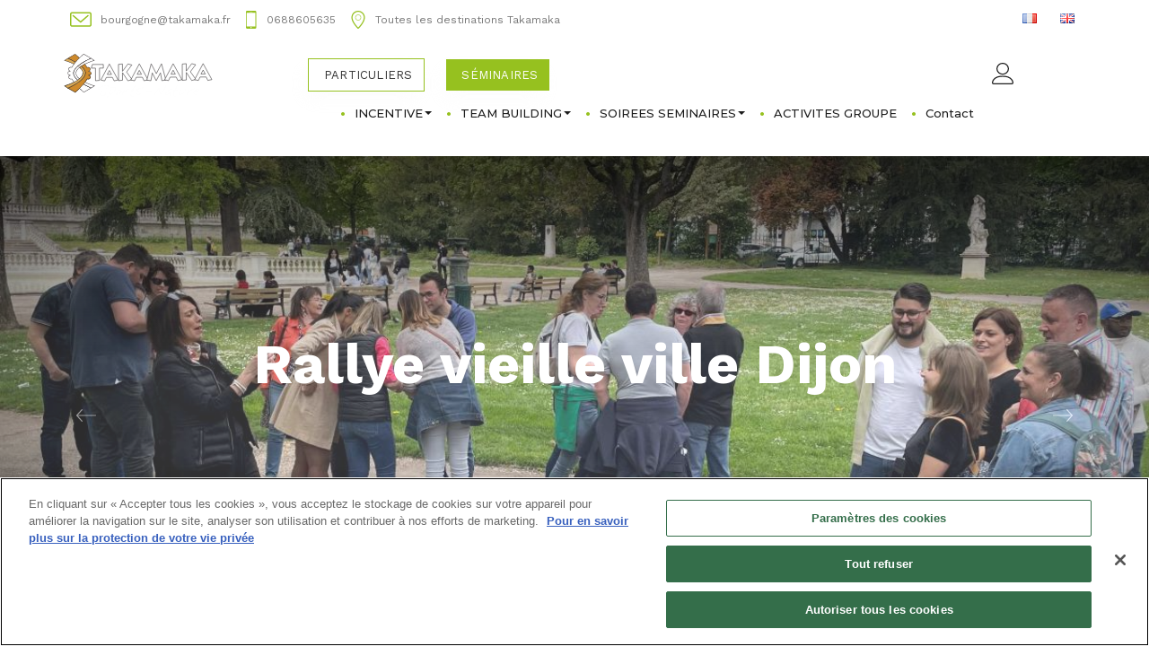

--- FILE ---
content_type: text/html; charset=UTF-8
request_url: https://bourgogne.takamaka.fr/fr/seminaire/p/RALLYE-BOURGOGNE-DIJON
body_size: 9997
content:
<!DOCTYPE html>
<html lang="fr">
    <head>
        <title>Rallye vieille ville Dijon</title>
        <link rel="shortcut icon" href="/build/images/favicon.ico?202410171659" />
        <link rel="apple-touch-icon" href="/build/images/apple-touch-icon.png?202410171659" />
        <meta http-equiv="Content-Type" content="text/html; charset=utf-8"/>
        <meta http-equiv="X-UA-Compatible" content="IE=edge"/>
        <meta name="viewport" content="width=device-width, initial-scale=1">
        <meta name="description" content="Découvrez la capitale des Ducs de Bourgogne, Dijon la magnifique cité aux cent clochers vous réservent de belles surprises architecturales et gastronomiques."/>
        <meta name="keywords" content="rallye Dijon, rallye vieille ville, team building bourgogne" />
            <script>
        window.dataLayer = window.dataLayer || [];
        function gtag(){dataLayer.push(arguments);}

        gtag('consent', 'default', {
            'ad_storage': 'denied',
            'ad_user_data': 'denied',
            'ad_personalization': 'denied',
            'analytics_storage': 'denied'
        });
    </script>

    <!-- Google Tag Manager -->
    <script>(function(w,d,s,l,i){w[l]=w[l]||[];w[l].push({'gtm.start':
                new Date().getTime(),event:'gtm.js'});var f=d.getElementsByTagName(s)[0],
            j=d.createElement(s),dl=l!='dataLayer'?'&l='+l:'';j.async=true;j.src=
            'https://www.googletagmanager.com/gtm.js?id='+i+dl;f.parentNode.insertBefore(j,f);
        })(window,document,'script','dataLayer','G-05NGLNWD86');</script>
    <!-- End Google Tag Manager -->
            <script type="text/javascript" src="https://cookie-cdn.cookiepro.com/consent/cbb5d3fe-6d51-4dd5-ad82-b058c17b4819/OtAutoBlock.js" ></script>
    <script src="https://cookie-cdn.cookiepro.com/scripttemplates/otSDKStub.js"  type="text/javascript" charset="UTF-8" data-domain-script="cbb5d3fe-6d51-4dd5-ad82-b058c17b4819" ></script>
    <script type="text/javascript">
        function OptanonWrapper() { }
    </script>
        <!--[if (lt IE 9)]><script src="https://cdnjs.cloudflare.com/ajax/libs/tiny-slider/2.9.3/min/tiny-slider.helper.ie8.js"></script><![endif]-->
        <link rel="stylesheet" href="/build/478.7a074e44.css?202410171659"><link rel="stylesheet" href="/build/frontend_app_desktop.5615b138.css?202410171659">
        <script src="/build/runtime.f3575a88.js?202410171659"></script><script src="/build/478.982f2644.js?202410171659"></script><script src="/build/frontend_app_desktop.20de60e7.js?202410171659"></script>
                    </head>
    <body class="agence-bourgogne site-seminaire" data-agence="bourgogne">
        <div id="page-start-anchor"></div>
        
<aside>
    <div id="takcanva-mobile" class="bs-canvas-overlay p-fixed">
        <nav id="takcanva-nav" class="bs-canvas-menu navbar navmenu" role="navigation">

            <div class="bs-canvas-header">
                <button class="btn btn-close bg-primary">
                <span class="close-icon">
                    <svg width="36" height="36" viewBox="0 0 20 20" xmlns="http://www.w3.org/2000/svg">
                        <path fill="none" stroke="#fff" stroke-width="1.06" d="M16,16 L4,4" />
                        <path fill="none" stroke="#fff" stroke-width="1.06" d="M16,4 L4,16" />
                    </svg>
                </span>
                </button>
            </div>

            <div class="bs-canvas-menu-content bg-light">

                <ul class="nav navbar-nav">
                    <li role="separator" class="divider"></li>

                                                                    <li class="nav-item">
                            <a href="/fr/login#content-site" class="btn-user">
                                <svg xmlns="http://www.w3.org/2000/svg" width="24" height="24" viewBox="0 0 24 24">
                                    <path fill="" d="M12,14.4 C14.6816842,14.4 16.9793684,14.796 18.8286316,15.5772 C20.3431579,16.2168 21.5621053,17.112 22.4526316,18.24 C23.9823158,20.178 24,22.1184 24,22.2 C24,23.1924 23.1498947,24 22.1052632,24 L1.89473684,24 C0.850105263,24 0,23.1924 0,22.2 L0.000678549708,22.1594475 C0.00907789474,21.8596907 0.119663158,20.0488 1.54736842,18.24 C2.43789474,17.112 3.65684211,16.2156 5.17136842,15.5772 C7.02063158,14.796 9.31831579,14.4 12,14.4 Z M12,15.6 C7.59536842,15.6 4.34526316,16.7436 2.60084211,18.9072 C1.29347368,20.5284 1.26442105,22.1856 1.26315789,22.2024 C1.26315789,22.5312 1.54610526,22.8 1.89473684,22.8 L22.1052632,22.8 C22.4538947,22.8 22.7368421,22.5312 22.7368421,22.2 C22.7368421,22.1856 22.7077895,20.5284 21.3991579,18.9072 C19.6534737,16.7436 16.4033684,15.6 12,15.6 Z M12,0 C15.8311579,0 18.9473684,2.9604 18.9473684,6.6 C18.9473684,10.2396 15.8311579,13.2 12,13.2 C8.16884211,13.2 5.05263158,10.2396 5.05263158,6.6 C5.05263158,2.9604 8.16884211,0 12,0 Z M12,1.2 C8.86610526,1.2 6.31578947,3.6228 6.31578947,6.6 C6.31578947,9.5772 8.86610526,12 12,12 C15.1338947,12 17.6842105,9.5772 17.6842105,6.6 C17.6842105,3.6228 15.1338947,1.2 12,1.2 Z"/>
                                </svg>
                                Connexion
                            </a>
                        </li>
                    
                    <li role="separator" class="divider"></li>

                    <li><a href="/fr/">Particuliers</a></li>
                    <li><a href="/fr/seminaire">Séminaires</a></li>


                    <li role="separator" class="divider"></li>

                                                            <li class="dropdown">
            <a href="/fr/seminaire/p/seminaire_bourgogne" class="dropdown-toggle" data-toggle="dropdown" role="button" aria-haspopup="true" aria-expanded="false">INCENTIVE <span class="caret"></span></a>
            <ul class="dropdown-menu">
                                                    <li><a href="/fr/seminaire/p/quad-beaune-bourgogne-morvan">Randonnée quad</a></li>
    
                                                    <li><a href="/fr/seminaire/p/vtt-dijon-beaune">VTT Dijon Beaune</a></li>
    
                                                    <li><a href="/fr/seminaire/p/rando-degustation-bourgogne">Rando dégustation</a></li>
    
                                                    <li><a href="/fr/seminaire/p/rafting-bourgogne-morvan">Rafting en Bourgogne</a></li>
    
                            </ul>
        </li>
    
                                                            <li class="dropdown">
            <a href="/fr/seminaire/p/teambuilding-bourgogne" class="dropdown-toggle" data-toggle="dropdown" role="button" aria-haspopup="true" aria-expanded="false">TEAM BUILDING <span class="caret"></span></a>
            <ul class="dropdown-menu">
                                                    <li><a href="/fr/seminaire/p/caisse-savon-bourgogne">Push Car Bourgogne</a></li>
    
                                                    <li><a href="/fr/seminaire/p/TakaLanta">Taka&#039;Lanta Bourgogne</a></li>
    
                                                    <li><a href="/fr/seminaire/p/challenge-vigneron-bourgogne">Challenge du vigneron Bourgogne</a></li>
    
                                                    <li><a href="/fr/seminaire/p/olympiades-bourgogne">Olympiades Bourgogne</a></li>
    
                                                    <li><a href="/fr/seminaire/p/challenge-dijon-teambuilding">Crazy Games Bourgogne</a></li>
    
                                                    <li><a href="/fr/seminaire/p/challenge-bourgogne">Green challenge en Bourgogne</a></li>
    
                                                    <li><a href="/fr/seminaire/p/RALLYE-BOURGOGNE-DIJON">Rallye vieille ville Dijon</a></li>
    
                                                    <li><a href="/fr/seminaire/p/RALLYE-BEAUNE-BOURGOGNE">Rallye vieille ville Beaune</a></li>
    
                                                    <li><a href="/fr/seminaire/p/RALLYE-BOURGOGNE-AUXERRE">Rallye vieille ville Auxerre</a></li>
    
                                                    <li><a href="/fr/seminaire/p/RALLYE-BOURGOGNE-AVALLON">Rallye vieille ville Avallon</a></li>
    
                                                    <li><a href="/fr/seminaire/p/challenge-construction-radeaux">Challenge radeaux Bourgogne</a></li>
    
                            </ul>
        </li>
    
                                                            <li class="dropdown">
            <a href="/fr/seminaire/p/soiree-seminaire-bourgogne" class="dropdown-toggle" data-toggle="dropdown" role="button" aria-haspopup="true" aria-expanded="false">SOIREES SEMINAIRES <span class="caret"></span></a>
            <ul class="dropdown-menu">
                                                    <li><a href="/fr/seminaire/p/Murder-Party-Bourgogne">Murder Party</a></li>
    
                                                    <li><a href="/fr/seminaire/p/Soiree-casino-bourgogne">Soirée casino</a></li>
    
                                                    <li><a href="/fr/seminaire/p/QUIZ-BUZZER">Quiz Buzzer</a></li>
    
                                                    <li><a href="/fr/seminaire/p/Escape-Game">Escape Game</a></li>
    
                                                    <li><a href="/fr/seminaire/p/Murder-party">Murder Party Taka de Papel Bourgogne</a></li>
    
                            </ul>
        </li>
    
                                                            <li><a href="/fr/seminaire/p/activites-ce-bourgogne">ACTIVITES GROUPE</a></li>
    
                                        <li><a href="/fr/contact">Contact</a></li>
                </ul>

                <ul class="nav navbar-nav info-nav">
                    <li class="info-nav_item --mobile">
                        <a href="#">
                    <span class="info-nav_icon">
                    <svg xmlns="http://www.w3.org/2000/svg" width="24" height="17" viewBox="0 0 24 17">
                        <path d="M21.7599031,-2.66453526e-14 C22.9950427,-2.66453526e-14 24,1.00334902 24,2.23651207 L24,2.23651207 L24,14.0653747 C24,15.2986372 22.9950427,16.3018868 21.7599031,16.3018868 L21.7599031,16.3018868 L2.2400969,16.3018868 C1.00495725,16.3018868 0,15.2986372 0,14.0653747 L0,14.0653747 L0,2.23651207 C0,1.00324962 1.00495725,-2.66453526e-14 2.2400969,-2.66453526e-14 L2.2400969,-2.66453526e-14 Z M21.7599031,1.49100805 L2.2400969,1.49100805 C1.82831731,1.49100805 1.49339794,1.82549085 1.49339794,2.23651207 L1.49339794,2.23651207 L1.49339794,14.0653747 C1.49339794,14.4763959 1.82831731,14.8108787 2.2400969,14.8108787 L2.2400969,14.8108787 L21.7599031,14.8108787 C22.1716827,14.8108787 22.5066021,14.4763959 22.5066021,14.0653747 L22.5066021,14.0653747 L22.5066021,2.23651207 C22.5066021,1.82549085 22.1716827,1.49100805 21.7599031,1.49100805 L21.7599031,1.49100805 Z M19.5837147,3.35268515 C19.8947365,3.08547274 20.3687222,3.11475094 20.6428296,3.41778036 C20.9167369,3.72110257 20.8868252,4.18369821 20.5760034,4.45091063 L20.5760034,4.45091063 L12.2705498,11.5907913 C12.1287942,11.7126862 11.9515248,11.7735849 11.7744554,11.7735849 C11.5973861,11.7735849 11.4202167,11.7126862 11.2784611,11.5908889 L11.2784611,11.5908889 L2.97130685,4.45100822 C2.660285,4.18369821 2.63047333,3.72120016 2.90428059,3.41787796 C3.17818789,3.11465335 3.65227361,3.08527755 3.96329545,3.35258756 L3.96329545,3.35258756 L11.7743554,10.06608 Z"/>
                    </svg>
                    </span>
                            <span class="info-nav_text">bourgogne@takamaka.fr</span>
                        </a>
                    </li>
                    <li class="info-nav_item --mobile">
                        <a href="#">
                    <span class="info-nav_icon">
                    <svg xmlns="http://www.w3.org/2000/svg" width="14" height="23" viewBox="0 0 14 23">
                        <path d="M11.7818894,0 L1.55011056,0 C0.697680897,0 -2.56150656e-12,0.697025182 -2.56150656e-12,1.55011056 L-2.56150656e-12,21.3992632 C-2.56150656e-12,22.2523486 0.697680897,22.9500295 1.55011056,22.9500295 L11.7818894,22.9500295 C12.6343191,22.9500295 13.332,22.25366 13.332,21.3999189 L13.332,1.55011056 C13.332,0.697025182 12.6343191,0 11.7818894,0 Z M5.02933504,1.11733858 L8.30266496,1.11733858 C8.40626795,1.11733858 8.49019949,1.20127012 8.49019949,1.30552882 C8.49019949,1.40913181 8.40626795,1.49306335 8.30266496,1.49306335 L5.02933504,1.49306335 C4.92573205,1.49306335 4.84180051,1.40913181 4.84180051,1.30552882 C4.84180051,1.20127012 4.92573205,1.11733858 5.02933504,1.11733858 Z M6.666,22.1749742 C6.23781802,22.1749742 5.89094472,21.8281009 5.89094472,21.3992632 C5.89094472,20.9704255 6.23781802,20.6242079 6.666,20.6242079 C7.09418198,20.6242079 7.44105528,20.9704255 7.44105528,21.3992632 C7.44105528,21.8281009 7.09418198,22.1749742 6.666,22.1749742 Z M12.2533486,20.0812758 L1.07865139,20.0812758 L1.07865139,2.45827602 L12.2533486,2.45827602 L12.2533486,20.0812758 Z"/>
                    </svg>
                    </span>
                            <span class="info-nav_text">0688605635</span>
                        </a>
                    </li>
                    <li class="info-nav_item --mobile">
                        <a href="https://www.takamaka.fr/fr/#locations">
                    <span class="info-nav_icon">
                    <svg xmlns="http://www.w3.org/2000/svg" width="18" height="24" viewBox="0 0 18 24">
                        <path d="M11.9992501,0 C16.9630864,0 21,3.987 21,9.00075 C21,14.2515 16.500375,19.6215 13.2178985,23.39625 C13.2058995,23.41125 12.6786934,24 12.0284976,24 L12.0284976,24 L11.9707524,24 C11.3198067,24 10.7933506,23.41125 10.7813516,23.39625 C7.50037497,19.6215 3,14.25075 3,9.00075 C3,3.987 7.03616365,0 11.9992501,0 Z M11.9992501,1.5 C7.8648446,1.5 4.49987501,4.86525 4.49987501,9.00075 C4.49987501,13.8855 9.14048829,19.22325 11.8890092,22.386 C11.9227564,22.42125 11.9782518,22.4655 11.9857512,22.48575 C12.0254979,22.46025 12.0712441,22.42725 12.0869928,22.41225 C14.8595117,19.22325 19.500125,13.8855 19.500125,9.0015 C19.500125,4.86525 16.1359053,1.5 11.9992501,1.5 Z M12,5 C14.206,5 16,6.79466667 16,9 C16,11.2053333 14.206,13 12,13 C9.794,13 8,11.206 8,9 C8,6.794 9.794,5 12,5 Z M12,5.66666667 C10.1613333,5.66666667 8.66666667,7.16133333 8.66666667,9 C8.66666667,10.8386667 10.1613333,12.3333333 12,12.3333333 C13.8386667,12.3333333 15.3333333,10.8386667 15.3333333,9 C15.3333333,7.16133333 13.8386667,5.66666667 12,5.66666667 Z" transform="translate(-3)"/>
                    </svg>
                    </span>
                            <span class="info-nav_text">Toutes les destinations Takamaka</span>
                        </a>
                    </li>
                </ul>
            </div>
        </nav>
    </div>
</aside>

<header id="navbar-header" class="navbar-header navbar navbar-default navbar-light">
    <div class="topbar topbar-dark text-right">
        <div class="container topbar-container">
            <ul class="nav navbar-nav top-info hidden-xs">
                <li class="top-info_item">
                    <a href="/fr/contact">
                      <span class="top-info_icon">
                      <svg xmlns="http://www.w3.org/2000/svg" width="24" height="17" viewBox="0 0 24 17">
                          <path d="M21.7599031,-2.66453526e-14 C22.9950427,-2.66453526e-14 24,1.00334902 24,2.23651207 L24,2.23651207 L24,14.0653747 C24,15.2986372 22.9950427,16.3018868 21.7599031,16.3018868 L21.7599031,16.3018868 L2.2400969,16.3018868 C1.00495725,16.3018868 0,15.2986372 0,14.0653747 L0,14.0653747 L0,2.23651207 C0,1.00324962 1.00495725,-2.66453526e-14 2.2400969,-2.66453526e-14 L2.2400969,-2.66453526e-14 Z M21.7599031,1.49100805 L2.2400969,1.49100805 C1.82831731,1.49100805 1.49339794,1.82549085 1.49339794,2.23651207 L1.49339794,2.23651207 L1.49339794,14.0653747 C1.49339794,14.4763959 1.82831731,14.8108787 2.2400969,14.8108787 L2.2400969,14.8108787 L21.7599031,14.8108787 C22.1716827,14.8108787 22.5066021,14.4763959 22.5066021,14.0653747 L22.5066021,14.0653747 L22.5066021,2.23651207 C22.5066021,1.82549085 22.1716827,1.49100805 21.7599031,1.49100805 L21.7599031,1.49100805 Z M19.5837147,3.35268515 C19.8947365,3.08547274 20.3687222,3.11475094 20.6428296,3.41778036 C20.9167369,3.72110257 20.8868252,4.18369821 20.5760034,4.45091063 L20.5760034,4.45091063 L12.2705498,11.5907913 C12.1287942,11.7126862 11.9515248,11.7735849 11.7744554,11.7735849 C11.5973861,11.7735849 11.4202167,11.7126862 11.2784611,11.5908889 L11.2784611,11.5908889 L2.97130685,4.45100822 C2.660285,4.18369821 2.63047333,3.72120016 2.90428059,3.41787796 C3.17818789,3.11465335 3.65227361,3.08527755 3.96329545,3.35258756 L3.96329545,3.35258756 L11.7743554,10.06608 Z"/>
                      </svg>
                      </span>
                        <span class="top-info_text">bourgogne@takamaka.fr</span>
                    </a>
                </li>
                <li class="top-info_item">
                    <a href="/fr/contact">
                      <span class="top-info_icon">
                      <svg xmlns="http://www.w3.org/2000/svg" width="14" height="23" viewBox="0 0 14 23">
                          <path d="M11.7818894,0 L1.55011056,0 C0.697680897,0 -2.56150656e-12,0.697025182 -2.56150656e-12,1.55011056 L-2.56150656e-12,21.3992632 C-2.56150656e-12,22.2523486 0.697680897,22.9500295 1.55011056,22.9500295 L11.7818894,22.9500295 C12.6343191,22.9500295 13.332,22.25366 13.332,21.3999189 L13.332,1.55011056 C13.332,0.697025182 12.6343191,0 11.7818894,0 Z M5.02933504,1.11733858 L8.30266496,1.11733858 C8.40626795,1.11733858 8.49019949,1.20127012 8.49019949,1.30552882 C8.49019949,1.40913181 8.40626795,1.49306335 8.30266496,1.49306335 L5.02933504,1.49306335 C4.92573205,1.49306335 4.84180051,1.40913181 4.84180051,1.30552882 C4.84180051,1.20127012 4.92573205,1.11733858 5.02933504,1.11733858 Z M6.666,22.1749742 C6.23781802,22.1749742 5.89094472,21.8281009 5.89094472,21.3992632 C5.89094472,20.9704255 6.23781802,20.6242079 6.666,20.6242079 C7.09418198,20.6242079 7.44105528,20.9704255 7.44105528,21.3992632 C7.44105528,21.8281009 7.09418198,22.1749742 6.666,22.1749742 Z M12.2533486,20.0812758 L1.07865139,20.0812758 L1.07865139,2.45827602 L12.2533486,2.45827602 L12.2533486,20.0812758 Z"/>
                      </svg>
                      </span>
                        <span class="top-info_text">0688605635</span>
                    </a>
                </li>
                <li class="top-info_item">
                    <a href="https://www.takamaka.fr/fr/#locations">
                      <span class="top-info_icon">
                      <svg xmlns="http://www.w3.org/2000/svg" width="18" height="24" viewBox="0 0 18 24">
                          <path d="M11.9992501,0 C16.9630864,0 21,3.987 21,9.00075 C21,14.2515 16.500375,19.6215 13.2178985,23.39625 C13.2058995,23.41125 12.6786934,24 12.0284976,24 L12.0284976,24 L11.9707524,24 C11.3198067,24 10.7933506,23.41125 10.7813516,23.39625 C7.50037497,19.6215 3,14.25075 3,9.00075 C3,3.987 7.03616365,0 11.9992501,0 Z M11.9992501,1.5 C7.8648446,1.5 4.49987501,4.86525 4.49987501,9.00075 C4.49987501,13.8855 9.14048829,19.22325 11.8890092,22.386 C11.9227564,22.42125 11.9782518,22.4655 11.9857512,22.48575 C12.0254979,22.46025 12.0712441,22.42725 12.0869928,22.41225 C14.8595117,19.22325 19.500125,13.8855 19.500125,9.0015 C19.500125,4.86525 16.1359053,1.5 11.9992501,1.5 Z M12,5 C14.206,5 16,6.79466667 16,9 C16,11.2053333 14.206,13 12,13 C9.794,13 8,11.206 8,9 C8,6.794 9.794,5 12,5 Z M12,5.66666667 C10.1613333,5.66666667 8.66666667,7.16133333 8.66666667,9 C8.66666667,10.8386667 10.1613333,12.3333333 12,12.3333333 C13.8386667,12.3333333 15.3333333,10.8386667 15.3333333,9 C15.3333333,7.16133333 13.8386667,5.66666667 12,5.66666667 Z" transform="translate(-3)"/>
                      </svg>
                      </span>
                        <span class="top-info_text">Toutes les destinations Takamaka</span>
                    </a>
                </li>
            </ul>
            <div class="top-user-lang">
                <ul class="nav top-user list-inline hidden-xs">
                                    </ul>

                <ul class="nav top-lang list-inline">
                                                                        <li><a href="/fr/seminaire"><span><img class="flag" src="/build/images/fr.png?202410171659" alt="FR"></span></a></li>
                                                                                                <li><a href="/en/seminaire"><span><img class="flag" src="/build/images/en.png?202410171659" alt="EN"></span></a></li>
                                                            </ul>
            </div>
        </div>
    </div>

    <div class="navbar navbar-default navbar-light" role="navigation">
        <div class="container main-menu-container">
            <div id="local-brand" class="navbar-brand">
                <a class="site-logo" href="/fr/seminaire">
                    <img class="fit__contain" src="/build/images/takamaka-logo.svg?202410171659" alt="Takamaka Sports et Nature">
                </a>
            </div>
            <div class="menu-wrapper">
                <div class="tool-bar text-right">
                    <div class="hidden-xs hidden-sm">
                        <a href="/fr/" class="btn-lg btn-default btn-spaced">Particuliers</a>
                        <a href="/fr/seminaire" class="btn-lg btn-primary btn-down-arrow">Séminaires</a>
                    </div>

                    <div class="search-form hidden-xs text-right" style="visibility: hidden">
                        <!-- The form -->
                        <input class="form-control" type="text" name="search" id="search" placeholder="Quelle aventure souhaitez-vous vivre?">
                        <button class="btn btn-search" type="submit"><i class="">
                                <svg xmlns="http://www.w3.org/2000/svg" width="24" height="24" viewBox="0 0 24 24">
                                    <path fill="" d="M23.7896787,22.7109375 C23.9298936,22.8515632 24,23.0273427 24,23.2382812 C24,23.4492198 23.9298936,23.6249993 23.7896787,23.765625 C23.6338843,23.9218758 23.4547235,24 23.2521908,24 C23.0496582,24 22.8704974,23.9218758 22.714703,23.765625 L15.4703019,16.453125 C14.6445918,17.1718786 13.7098397,17.734373 12.6660175,18.140625 C11.6221954,18.546877 10.5160721,18.75 9.34761441,18.75 C8.05452129,18.75 6.83934356,18.5039087 5.70204479,18.0117188 C4.56474602,17.5195288 3.57157192,16.8515667 2.7224927,16.0078125 C1.87341348,15.1640583 1.20740261,14.1718807 0.724440117,13.03125 C0.241477624,11.8906193 0,10.6718815 0,9.375 C0,8.07811852 0.241477624,6.8593807 0.724440117,5.71875 C1.20740261,4.5781193 1.87341348,3.58594172 2.7224927,2.7421875 C3.57157192,1.89843328 4.56474602,1.23047121 5.70204479,0.73828125 C6.83934356,0.246091289 8.05452129,0 9.34761441,0 C10.6251281,0 11.8325162,0.246091289 12.969815,0.73828125 C14.1071138,1.23047121 15.1002879,1.89843328 15.9493671,2.7421875 C16.7984463,3.58594172 17.468352,4.5781193 17.9591042,5.71875 C18.4498564,6.8593807 18.6952288,8.07811852 18.6952288,9.375 C18.6952288,10.5156307 18.5004888,11.5976511 18.1110029,12.6210938 C17.721517,13.6445364 17.1918242,14.5624959 16.5219085,15.375 L23.7896787,22.7109375 Z M9.34761441,17.2734375 C10.4225954,17.2734375 11.4391383,17.0664083 12.3972736,16.6523438 C13.3554089,16.2382792 14.1888962,15.6718786 14.8977605,14.953125 C15.6066248,14.2343714 16.167476,13.3984423 16.5803311,12.4453125 C16.9931861,11.4921827 17.1996105,10.4687555 17.1996105,9.375 C17.1996105,8.28124453 16.9931861,7.25781727 16.5803311,6.3046875 C16.167476,5.35155773 15.6066248,4.51562859 14.8977605,3.796875 C14.1888962,3.07812141 13.3554089,2.51172082 12.3972736,2.09765625 C11.4391383,1.68359168 10.4225954,1.4765625 9.34761441,1.4765625 C8.25705394,1.4765625 7.23272144,1.68359168 6.27458617,2.09765625 C5.31645091,2.51172082 4.48296362,3.07812141 3.77409932,3.796875 C3.06523501,4.51562859 2.50438376,5.35155773 2.09152872,6.3046875 C1.67867369,7.25781727 1.47224927,8.28124453 1.47224927,9.375 C1.47224927,10.4687555 1.67867369,11.4921827 2.09152872,12.4453125 C2.50438376,13.3984423 3.06523501,14.2343714 3.77409932,14.953125 C4.48296362,15.6718786 5.31645091,16.2382792 6.27458617,16.6523438 C7.23272144,17.0664083 8.25705394,17.2734375 9.34761441,17.2734375 Z"/>
                                </svg>
                            </i></button>
                    </div>

                    <div class="btn-group">
                        <a href="/fr/login#content-site" class="btn btn-user">
                            <svg xmlns="http://www.w3.org/2000/svg" width="24" height="24" viewBox="0 0 24 24">
                                <path fill="" d="M12,14.4 C14.6816842,14.4 16.9793684,14.796 18.8286316,15.5772 C20.3431579,16.2168 21.5621053,17.112 22.4526316,18.24 C23.9823158,20.178 24,22.1184 24,22.2 C24,23.1924 23.1498947,24 22.1052632,24 L1.89473684,24 C0.850105263,24 0,23.1924 0,22.2 L0.000678549708,22.1594475 C0.00907789474,21.8596907 0.119663158,20.0488 1.54736842,18.24 C2.43789474,17.112 3.65684211,16.2156 5.17136842,15.5772 C7.02063158,14.796 9.31831579,14.4 12,14.4 Z M12,15.6 C7.59536842,15.6 4.34526316,16.7436 2.60084211,18.9072 C1.29347368,20.5284 1.26442105,22.1856 1.26315789,22.2024 C1.26315789,22.5312 1.54610526,22.8 1.89473684,22.8 L22.1052632,22.8 C22.4538947,22.8 22.7368421,22.5312 22.7368421,22.2 C22.7368421,22.1856 22.7077895,20.5284 21.3991579,18.9072 C19.6534737,16.7436 16.4033684,15.6 12,15.6 Z M12,0 C15.8311579,0 18.9473684,2.9604 18.9473684,6.6 C18.9473684,10.2396 15.8311579,13.2 12,13.2 C8.16884211,13.2 5.05263158,10.2396 5.05263158,6.6 C5.05263158,2.9604 8.16884211,0 12,0 Z M12,1.2 C8.86610526,1.2 6.31578947,3.6228 6.31578947,6.6 C6.31578947,9.5772 8.86610526,12 12,12 C15.1338947,12 17.6842105,9.5772 17.6842105,6.6 C17.6842105,3.6228 15.1338947,1.2 12,1.2 Z"/>
                            </svg>
                        </a>
                                            </div>

                    <button type="button" class="navbar-toggle"  aria-expanded="false" aria-controls="navbar" data-toggle="collapse"
                            data-target=".navbar-collapsed" data-trigger="#takcanva-mobile">
                        <span class="sr-only">Toggle navigation</span>
                        <span class="icon-bar"></span>
                        <span class="icon-bar"></span>
                        <span class="icon-bar"></span>
                    </button>
                </div>

                <hr class="hidden">

                <div class="hidden-xs">
                    <nav id="main-nav" class="main-menu">
                        <ul class="nav navbar-nav navbar-collapse">
                                                                            <li class="dropdown">
            <a href="/fr/seminaire/p/seminaire_bourgogne" class="dropdown-toggle" data-toggle="dropdown" role="button" aria-haspopup="true" aria-expanded="false">INCENTIVE <span class="caret"></span></a>
            <ul class="dropdown-menu">
                                                    <li><a href="/fr/seminaire/p/quad-beaune-bourgogne-morvan">Randonnée quad</a></li>
    
                                                    <li><a href="/fr/seminaire/p/vtt-dijon-beaune">VTT Dijon Beaune</a></li>
    
                                                    <li><a href="/fr/seminaire/p/rando-degustation-bourgogne">Rando dégustation</a></li>
    
                                                    <li><a href="/fr/seminaire/p/rafting-bourgogne-morvan">Rafting en Bourgogne</a></li>
    
                            </ul>
        </li>
    
                                                                            <li class="dropdown">
            <a href="/fr/seminaire/p/teambuilding-bourgogne" class="dropdown-toggle" data-toggle="dropdown" role="button" aria-haspopup="true" aria-expanded="false">TEAM BUILDING <span class="caret"></span></a>
            <ul class="dropdown-menu">
                                                    <li><a href="/fr/seminaire/p/caisse-savon-bourgogne">Push Car Bourgogne</a></li>
    
                                                    <li><a href="/fr/seminaire/p/TakaLanta">Taka&#039;Lanta Bourgogne</a></li>
    
                                                    <li><a href="/fr/seminaire/p/challenge-vigneron-bourgogne">Challenge du vigneron Bourgogne</a></li>
    
                                                    <li><a href="/fr/seminaire/p/olympiades-bourgogne">Olympiades Bourgogne</a></li>
    
                                                    <li><a href="/fr/seminaire/p/challenge-dijon-teambuilding">Crazy Games Bourgogne</a></li>
    
                                                    <li><a href="/fr/seminaire/p/challenge-bourgogne">Green challenge en Bourgogne</a></li>
    
                                                    <li><a href="/fr/seminaire/p/RALLYE-BOURGOGNE-DIJON">Rallye vieille ville Dijon</a></li>
    
                                                    <li><a href="/fr/seminaire/p/RALLYE-BEAUNE-BOURGOGNE">Rallye vieille ville Beaune</a></li>
    
                                                    <li><a href="/fr/seminaire/p/RALLYE-BOURGOGNE-AUXERRE">Rallye vieille ville Auxerre</a></li>
    
                                                    <li><a href="/fr/seminaire/p/RALLYE-BOURGOGNE-AVALLON">Rallye vieille ville Avallon</a></li>
    
                                                    <li><a href="/fr/seminaire/p/challenge-construction-radeaux">Challenge radeaux Bourgogne</a></li>
    
                            </ul>
        </li>
    
                                                                            <li class="dropdown">
            <a href="/fr/seminaire/p/soiree-seminaire-bourgogne" class="dropdown-toggle" data-toggle="dropdown" role="button" aria-haspopup="true" aria-expanded="false">SOIREES SEMINAIRES <span class="caret"></span></a>
            <ul class="dropdown-menu">
                                                    <li><a href="/fr/seminaire/p/Murder-Party-Bourgogne">Murder Party</a></li>
    
                                                    <li><a href="/fr/seminaire/p/Soiree-casino-bourgogne">Soirée casino</a></li>
    
                                                    <li><a href="/fr/seminaire/p/QUIZ-BUZZER">Quiz Buzzer</a></li>
    
                                                    <li><a href="/fr/seminaire/p/Escape-Game">Escape Game</a></li>
    
                                                    <li><a href="/fr/seminaire/p/Murder-party">Murder Party Taka de Papel Bourgogne</a></li>
    
                            </ul>
        </li>
    
                                                                            <li><a href="/fr/seminaire/p/activites-ce-bourgogne">ACTIVITES GROUPE</a></li>
    
                                                        <li><a href="/fr/contact">Contact</a></li>
                        </ul>
                    </nav>
                </div>
            </div>
        </div>
    </div>
</header>

    <div class="jumbotron hero-show">
        <div id="carousel-example-generic" class="carousel slide text-center" data-ride="carousel">
            <div class="overlay overlay-light"></div>
            <div class="carousel-inner" role="listbox">
                                                    
                                                            <div class="item active">
                            <img class="cover-fitIE" src="/cdata/page/2656/slider/6273/l.jpg?v=1701819602" alt="Slide">
                        </div>
                                                </div>

            <div class="overlay-content" >
                <div class="container">
                    <div class="col-md-offset-1 col-md-10">
                                                                                                                            <h1 class="hero-intro" >Rallye vieille ville Dijon</h1>
                    </div>
                </div>
            </div>

            <a class="left carousel-control" href="#carousel-example-generic" role="button" data-slide="prev">
                <span class="glyphicon" aria-hidden="true">
                    <svg xmlns="http://www.w3.org/2000/svg" width="24" height="24" viewBox="0 0 24 24">
                      <path d="M16.24375,18.8549223 C15.9562486,18.5647654 15.9562486,18.2746129 16.24375,17.984456 L21.059375,12.6165808 L1.575,12.6165808 C1.19166475,12.6165808 1,12.4231458 1,12.03627 C1,11.6493941 1.19166475,11.4559591 1.575,11.4559591 L21.059375,11.4559591 L16.24375,6.08808391 C15.9562486,5.79792704 15.9562486,5.50777452 16.24375,5.21761765 C16.5312514,4.92746078 16.8187486,4.92746078 17.10625,5.21761765 C20.8916856,9.42489225 22.8083331,11.5526774 22.85625,11.6010368 C22.9520838,11.6977558 23,11.8428321 23,12.03627 C23,12.2297079 22.9520838,12.3747841 22.85625,12.4715031 L17.10625,18.8549223 C17.0104162,18.9516412 16.8666676,19 16.675,19 C16.4833324,19 16.3395838,18.9516412 16.24375,18.8549223 Z" transform="rotate(-180 12 12)"/>
                    </svg>
                </span>
                <span class="sr-only">Previous</span>
            </a>

            <a class="right carousel-control" href="#carousel-example-generic" role="button" data-slide="next">
                <span class="glyphicon" aria-hidden="true">
                    <svg xmlns="http://www.w3.org/2000/svg" width="24" height="24" viewBox="0 0 24 24">
                      <path d="M16.24375,18.8549223 C15.9562486,18.5647654 15.9562486,18.2746129 16.24375,17.984456 L21.059375,12.6165808 L1.575,12.6165808 C1.19166475,12.6165808 1,12.4231458 1,12.03627 C1,11.6493941 1.19166475,11.4559591 1.575,11.4559591 L21.059375,11.4559591 L16.24375,6.08808391 C15.9562486,5.79792704 15.9562486,5.50777452 16.24375,5.21761765 C16.5312514,4.92746078 16.8187486,4.92746078 17.10625,5.21761765 C20.8916856,9.42489225 22.8083331,11.5526774 22.85625,11.6010368 C22.9520838,11.6977558 23,11.8428321 23,12.03627 C23,12.2297079 22.9520838,12.3747841 22.85625,12.4715031 L17.10625,18.8549223 C17.0104162,18.9516412 16.8666676,19 16.675,19 C16.4833324,19 16.3395838,18.9516412 16.24375,18.8549223 Z"/>
                    </svg>
                </span>
                <span class="sr-only">Next</span>
            </a>

            <a class="btn-scroll hidden-sm hidden-xs" href="#content-site" role="button">
                <img src="/build/images/heroScroll.svg?202410171659" alt="Scroll Down">
                <span class="sr-only">Scroll down</span>
            </a>
        </div>
    </div>

        <div id="content-site">
            



                <section id="introduction">
        <div class="jumbotron jumbo-intro">
            <div class="container">
                <div class="row">
                    <div class="col-sm-plr-0 col-md-9">
                        <h2>Rallye vieille ville Dijon</h2></div>
                </div>
            </div>
        </div>
    </section>

                        <div class="container">
            <div class="row"><div class="col-md-12 col-sm-12 col-xs-12 column"><div class="ge-content ge-content-type-tinymce" data-ge-content-type="tinymce"><h2 style="text-align: center;">Rallye vieille ville dans la capitale des Ducs</h2>
<p>&nbsp;<img style="display: block; margin-left: auto; margin-right: auto;" src="/images/content/bourgogne/Dijon%20nuit.jpg" alt="dijon" width="294" height="291"></p>
<p style="text-align: center;"><span style="font-size: 12pt;">Découvrez la capitale des Ducs de Bourgogne, Dijon la magnifique cité aux cent clochers vous réservent de belles surprises architecturales et gastronomiques.</span></p>
<p style="text-align: center;"><span style="font-size: 12pt;">Après un briefing de départ souvent drôle, Partez en équipe avec un plan de la ville pour découvrir le patrimoine de la ville et essayez de résoudre ses secrets millénaires. Affrontez nos animateurs dans des épreuves surprenantes. A la fin du rallye, nous nous réunissons dans un bar de la ville qu'il faudra retrouver avant la grande remise des prix.</span></p>
<p style="text-align: center;"><span style="font-size: 12pt;">&nbsp;</span></p>
<p style="text-align: center;"><span style="font-size: 12pt;">Voici quelques idées d'épreuves :</span></p>
<ul style="text-align: center;">
<li><span style="font-size: 12pt;">Arnaque avec un magicien</span></li>
<li><span style="font-size: 12pt;">Quizz musical</span></li>
<li><span style="font-size: 12pt;">Dégustation en aveugle de moutarde</span></li>
<li><span style="font-size: 12pt;">Pétause carré ou sarbacane</span></li>
</ul>
<p style="text-align: center;"><span style="font-size: 12pt;">Rallye Dijon, Rallye Beaune, Rallye Auxerre , demandez nous des idées de team-building en Bourgogne, nous aurons toujours une bonne idée adapté à la taille de votre groupe et à vos envies</span></p>
<p style="text-align: center;"><span style="font-size: 12pt;">&nbsp;</span></p>
<h4 style="text-align: center;"><span style="text-decoration: underline; font-size: 12pt;">Caractéristiques:</span></h4>
<ul style="text-align: center;">
<li style="text-align: center;"><span style="font-size: 12pt;">Accès :Dijon ou autre ville de Bourgogne</span></li>
<li style="text-align: center;"><span style="font-size: 12pt;">Temps d'activité : environ 2h00</span></li>
<li style="text-align: center;"><span style="font-size: 12pt;">Effectif :&nbsp; a partir de&nbsp;15 personnes jusqu'a 100</span></li>
<li style="text-align: center;"><span style="font-size: 12pt;">Effort : *</span></li>
<li style="text-align: center;"><span style="font-size: 12pt;">Période : Toute l'année</span></li>
<li style="text-align: center;"><span style="font-size: 12pt;">Matériel à prévoir : Tenue décontractée</span></li>
</ul>
<p style="text-align: center;"><span style="font-size: 12pt;">&nbsp;</span></p>
<p style="text-align: center;"><span style="font-size: 12pt;">&nbsp;</span></p>
<p style="text-align: center;"><span style="font-size: 12pt;"><span style="text-decoration: blink;">Contact :&nbsp;<a href="tel:0386226528">+33(0)3.86.22.65.28</a>&nbsp;/&nbsp;<a href="tel:0688605635">06 88 60 56 35</a></span>&nbsp;ou par mail</span></p>
<p style="text-align: center;"><span style="text-decoration: blink; font-size: 12pt;">&nbsp;</span></p>
<p style="text-align: center;"><span style="text-decoration: blink;"><span style="font-size: 12pt;">&nbsp;<a href="mailto:bourgogne@takamaka.fr">bourgogne@takamaka.fr</a></span><br></span></p>
<p style="text-align: center;">&nbsp;</p>
<h3 style="text-align: center;"><a title="Proposition Devis Séminaire" href="/fr/contact">DEMANDEZ VOTRE PROPOSITION</a></h3>
<p>&nbsp;</p>
<table style="margin-left: auto; margin-right: auto;">
<tbody>
<tr>
<td><img src="https://lyon.takamaka.fr/images/content/lyon/aaseminairelyon/rallye/rallyepedestrelyon3.jpg" alt="rallye pedestre lyon" width="350" height="233"></td>
<td>&nbsp;</td>
<td>
<p><img src="https://lyon.takamaka.fr/images/content/lyon/aaseminairelyon/rallye/casse%20tete%20humain.JPG" alt="rallye pedestre lyon" width="350" height="233"></p>
</td>
</tr>
</tbody>
</table></div></div></div>
        </div>
    
    
                </div>

        
        <div id="content-site-bottom">
                        
                    <div class="container">
            
        </div>
    
            </div>

            
<section id="reassuring-features" class="section">
    <div class="container-fluid">
        <div class="row features-wrapper text-center pad-top-60 pad-bot-60">
            <div class="col-feature col-xs-4 col-sm-offset-1 col-sm-2 col-md-offset-1 col-md-2 col-lg-offset-1 col-lg-2">
                <img src="/build/images/ic_pf-reassure-1.svg?202410171659" class="fit__contain" alt="">
                <p class="pad-top-30 pad-bot-30 text-up p-text-20 text-center text-primary"><span class="features-text">Paiement sécurisé</span></p>
            </div>
            <div class="col-feature col-xs-4 col-sm-2 col-md-2 col-lg-2">
                <img src="/build/images/ic_pf-reassure-2.svg?202410171659" class="fit__contain" alt="">
                <p class="pad-top-30 pad-bot-30 text-up p-text-20 text-center text-primary"><span class="features-text">Paiement par carte bancaire</span></p>
            </div>
            <div class="col-feature col-xs-4 col-sm-2 col-md-2 col-lg-2">
                <img src="/build/images/ic_pf-reassure-3.svg?202410171659" class="fit__contain" alt="">
                <p class="pad-top-30 pad-bot-30 text-up p-text-20 text-center text-primary"><span class="features-text">Des Experts à votre service</span></p>
            </div>
            <div class="col-feature col-xs-4 col-sm-2 col-md-2 col-lg-2">
                <img src="/build/images/ic_pf-reassure-4.svg?202410171659" class="fit__contain" alt="">
                <p class="pad-top-30 pad-bot-30 text-up p-text-20 text-center text-primary"><span class="features-text">disponibilité par téléphone</span></p>
            </div>
            <div class="col-feature col-xs-4 col-sm-2 col-md-2 col-lg-2">
                <img src="/build/images/ic_pf-reassure-5.svg?202410171659" class="fit__contain" alt="">
                <p class="pad-top-30 pad-bot-30 text-up p-text-20 text-center text-primary"><span class="features-text">activités 100% sensationnelles</span></p>
            </div>
        </div>
    </div>
</section>


<!-- PREFOOTER SECTION -->
<section id="prefooter" >
    <div class="row prefooter-wrapper">
        <div class="col-md-3 prefooter-badges">
            <div class="pf-badge-item">
                <a id="takamaka-prefooter" class="footer-brand" href="/fr/">
                    <img class="footer-logo" src="/build/images/takamaka-logo.svg?202410171659" alt="Takamaka Sports et Nature">
                </a>
            </div>
        </div>

        <div class="col-md-9 prefooter-menu">
            <div class="row">
                <div class="col-md-8">
                                            <h4>Pour recevoir nos actus et nos bons plans</h4><a href="/fr/newsletter" role="button" class="btn btn-default">Je m&#039;abonne</a>
                                    </div>
                <div class="col-md-4"><h4>Rejoindre le réseau</h4><a href="https://www.takamaka.fr/fr/p/le-reseau" role="button" class="btn btn-default">Je rejoins l'équipe</a></div>
            </div>
            <hr>

            <div class="row">
                                                    <div class="col-sm-12 text-right pf-socials">
                        <div class="flex-row flex-center">
                            <h4>Retrouvez-nous sur :</h4>
                            <ul class="list-inline">
                                                                                                                                            <li class="list-inline-item"> <a class="text-on-dark" href="https://www.facebook.com/TakamakaBourgogne/" target="_blank" rel="noopener noreferrer"><span class="fa fa-facebook" aria-hidden="true"></span></a></li>
                                                                                                                                                <li class="list-inline-item"> <a class="text-on-dark" href="https://www.instagram.com/takamakabourgogne/" target="_blank" rel="noopener noreferrer"><span class="fa fa-instagram" aria-hidden="true"></span></a></li>
                                                                                                </ul>
                        </div>
                    </div>
                
                <div class="col-md-6 pf-locations">
                    <p>
                        <a href="https://aixlesbains.takamaka.fr/fr/">Aix-les-Bains</a> -
                        <a href="https://annecy.takamaka.fr/fr/">Annecy</a> -
                        <a href="https://beaujolais.takamaka.fr/fr/">Beaujolais</a> -
                        <a href="https://biarritz.takamaka.fr/fr/">Biarritz</a> -
                        <a href="https://bordeaux.takamaka.fr/fr/">Bordeaux</a> -
                        <a href="https://bourgogne.takamaka.fr/fr/">Bourgogne</a> -
                        <a href="https://bretagne.takamaka.fr">Bretagne</a> -
                        <a href="https://chamonix.takamaka.fr/fr/">Chamonix</a> -
                        <a href="https://clermont-ferrand.takamaka.fr/fr/">Clermont-Ferrand</a> -
                        <a href="https://geneve.takamaka.ch">Genève</a> -
                        <a href="https://grenoble.takamaka.fr/fr/">Grenoble</a> -
                        <a href="https://laclusaz.takamaka.fr/fr/">La Clusaz</a> -
                        <a href="https://leman.takamaka.fr/fr/">Léman</a> -
                        <a href="https://lyon.takamaka.fr/fr/">Lyon</a> -
                        <a href="https://paris.takamaka.fr/fr/">Paris</a> -
                        <a href="https://strasbourg.takamaka.fr/fr/">Strasbourg</a> -
                        <a href="https://tarentaise.takamaka.fr/fr/">Tarentaise</a>
                    </p>
                </div>


                <div class="col-md-5 col-md-offset-1 pf-nav">
                    <ul class="pf-nav-list">
                        <li class="pf-nav_item">
                            <a href="/fr/contact">
                                <span class="pf-nav_icon">
                                    <img src="/build/images/headEmail.svg?202410171659" alt="email" />
                                </span>
                                <span class="pf-nav_text">bourgogne@takamaka.fr</span>
                            </a>
                        </li>
                        <li class="pf-nav_item">
                            <a href="/fr/contact">
                                <span class="pf-nav_icon">
                                    <svg xmlns="http://www.w3.org/2000/svg') }}" width="14" height="23" viewBox="0 0 14 23">
                                        <path d="M11.7818894,0 L1.55011056,0 C0.697680897,0 -2.56150656e-12,0.697025182 -2.56150656e-12,1.55011056 L-2.56150656e-12,21.3992632 C-2.56150656e-12,22.2523486 0.697680897,22.9500295 1.55011056,22.9500295 L11.7818894,22.9500295 C12.6343191,22.9500295 13.332,22.25366 13.332,21.3999189 L13.332,1.55011056 C13.332,0.697025182 12.6343191,0 11.7818894,0 Z M5.02933504,1.11733858 L8.30266496,1.11733858 C8.40626795,1.11733858 8.49019949,1.20127012 8.49019949,1.30552882 C8.49019949,1.40913181 8.40626795,1.49306335 8.30266496,1.49306335 L5.02933504,1.49306335 C4.92573205,1.49306335 4.84180051,1.40913181 4.84180051,1.30552882 C4.84180051,1.20127012 4.92573205,1.11733858 5.02933504,1.11733858 Z M6.666,22.1749742 C6.23781802,22.1749742 5.89094472,21.8281009 5.89094472,21.3992632 C5.89094472,20.9704255 6.23781802,20.6242079 6.666,20.6242079 C7.09418198,20.6242079 7.44105528,20.9704255 7.44105528,21.3992632 C7.44105528,21.8281009 7.09418198,22.1749742 6.666,22.1749742 Z M12.2533486,20.0812758 L1.07865139,20.0812758 L1.07865139,2.45827602 L12.2533486,2.45827602 L12.2533486,20.0812758 Z"/>
                                    </svg>
                                </span>
                                <span class="pf-nav_text">0688605635</span>
                            </a>
                        </li>
                        <li class="pf-nav_item">
                            <a href="/fr/contact">
                                <span class="pf-nav_icon">
                                    <svg xmlns="http://www.w3.org/2000/svg') }}" width="18" height="24" viewBox="0 0 18 24">
                                        <path d="M11.9992501,0 C16.9630864,0 21,3.987 21,9.00075 C21,14.2515 16.500375,19.6215 13.2178985,23.39625 C13.2058995,23.41125 12.6786934,24 12.0284976,24 L12.0284976,24 L11.9707524,24 C11.3198067,24 10.7933506,23.41125 10.7813516,23.39625 C7.50037497,19.6215 3,14.25075 3,9.00075 C3,3.987 7.03616365,0 11.9992501,0 Z M11.9992501,1.5 C7.8648446,1.5 4.49987501,4.86525 4.49987501,9.00075 C4.49987501,13.8855 9.14048829,19.22325 11.8890092,22.386 C11.9227564,22.42125 11.9782518,22.4655 11.9857512,22.48575 C12.0254979,22.46025 12.0712441,22.42725 12.0869928,22.41225 C14.8595117,19.22325 19.500125,13.8855 19.500125,9.0015 C19.500125,4.86525 16.1359053,1.5 11.9992501,1.5 Z M12,5 C14.206,5 16,6.79466667 16,9 C16,11.2053333 14.206,13 12,13 C9.794,13 8,11.206 8,9 C8,6.794 9.794,5 12,5 Z M12,5.66666667 C10.1613333,5.66666667 8.66666667,7.16133333 8.66666667,9 C8.66666667,10.8386667 10.1613333,12.3333333 12,12.3333333 C13.8386667,12.3333333 15.3333333,10.8386667 15.3333333,9 C15.3333333,7.16133333 13.8386667,5.66666667 12,5.66666667 Z" transform="translate(-3)"/>
                                    </svg>
                                </span>
                                <span class="pf-nav_text">1 BIS ROUTE DES HÄTES - PLAINEFAS 58140 Saint-Martin-du-Puy</span>
                            </a>
                        </li>
                    </ul>
                </div>
            </div>
        </div>
    </div>
</section>

<footer class="footer">
    <div class="container text-center">
                    <div class="col-sm-12">
                <h6>
                                        <a href="/fr/profile/">Mon compte</a> -
                    <a href="/fr/p/infos">Infos pratiques</a> -
                    <a href="/fr/p/conditions-vente">Conditions générales de vente</a> -
                    <a href="/fr/newsletter">Newsletter</a> -
                    <a href="/fr/p/mentions-legales">Mentions légales</a> -
                    <a href="/fr/donnees-personnelles">Données personnelles</a>
                </h6>
            </div>
            <div class="col-sm-offset-3 col-sm-6">
                <p class="text-muted"><address><small><strong>SARL KELAVENTURE</strong></small></address></p>
            </div>
            </div>
</footer>

<div class="sub-bar -mobile text-center">
</div>

        <div class="modal fade" id="myModal" tabindex="-1" role="dialog"></div>
        <div id="modal-diaporama" class="modal fade" tabindex="-1" role="dialog" style="display: none;">
            <div class="modal-dialog">
                <div class="modal-content">
                    <div class="modal-header">
                        <button type="button" class="close" data-dismiss="modal" aria-label="Close"><span aria-hidden="true">&times;</span></button>
                    </div>
                    <div class="modal-body">
                    </div>
                </div>
            </div>
        </div>
    </body>
</html>


--- FILE ---
content_type: image/svg+xml
request_url: https://bourgogne.takamaka.fr/build/images/headEmail.svg?202410171659
body_size: 1546
content:
<svg xmlns="http://www.w3.org/2000/svg" width="24" height="17" viewBox="0 0 24 17">
  <path fill="#ffffff" d="M21.7599031,-2.66453526e-14 C22.9950427,-2.66453526e-14 24,1.00334902 24,2.23651207 L24,2.23651207 L24,14.0653747 C24,15.2986372 22.9950427,16.3018868 21.7599031,16.3018868 L21.7599031,16.3018868 L2.2400969,16.3018868 C1.00495725,16.3018868 0,15.2986372 0,14.0653747 L0,14.0653747 L0,2.23651207 C0,1.00324962 1.00495725,-2.66453526e-14 2.2400969,-2.66453526e-14 L2.2400969,-2.66453526e-14 Z M21.7599031,1.49100805 L2.2400969,1.49100805 C1.82831731,1.49100805 1.49339794,1.82549085 1.49339794,2.23651207 L1.49339794,2.23651207 L1.49339794,14.0653747 C1.49339794,14.4763959 1.82831731,14.8108787 2.2400969,14.8108787 L2.2400969,14.8108787 L21.7599031,14.8108787 C22.1716827,14.8108787 22.5066021,14.4763959 22.5066021,14.0653747 L22.5066021,14.0653747 L22.5066021,2.23651207 C22.5066021,1.82549085 22.1716827,1.49100805 21.7599031,1.49100805 L21.7599031,1.49100805 Z M19.5837147,3.35268515 C19.8947365,3.08547274 20.3687222,3.11475094 20.6428296,3.41778036 C20.9167369,3.72110257 20.8868252,4.18369821 20.5760034,4.45091063 L20.5760034,4.45091063 L12.2705498,11.5907913 C12.1287942,11.7126862 11.9515248,11.7735849 11.7744554,11.7735849 C11.5973861,11.7735849 11.4202167,11.7126862 11.2784611,11.5908889 L11.2784611,11.5908889 L2.97130685,4.45100822 C2.660285,4.18369821 2.63047333,3.72120016 2.90428059,3.41787796 C3.17818789,3.11465335 3.65227361,3.08527755 3.96329545,3.35258756 L3.96329545,3.35258756 L11.7743554,10.06608 Z"/>
</svg>


--- FILE ---
content_type: image/svg+xml
request_url: https://bourgogne.takamaka.fr/build/images/takamaka-logo.svg?202410171659
body_size: 101278
content:
<svg xmlns="http://www.w3.org/2000/svg" xmlns:xlink="http://www.w3.org/1999/xlink" width="213" height="90" viewBox="0 0 213 90">
  <defs>
    <polygon id="takmk_logo2-a" points=".106 .344 36.192 .344 36.192 56.433 .106 56.433"/>
  </defs>
  <g fill="none" fill-rule="evenodd">
    <path fill="#FEFEFE" d="M36.8467293,31.4038514 C38.6394157,31.3957152 40.0827859,30.1720237 40.0762988,28.6738694 C40.0697679,27.1692062 38.6150069,25.9585326 36.8234054,25.9666689 C36.7127524,25.9666689 36.6020995,25.9726355 36.4909041,25.9791445 C36.4626985,25.8630674 36.4296111,25.7464478 36.400863,25.6303707 C37.8274183,25.34289 38.8845879,24.2591419 38.8786213,22.9703604 C38.8726548,21.4711213 37.4173514,20.2550237 35.631174,20.2631599 C35.1386599,20.2647871 34.6694697,20.3613373 34.2490969,20.5343681 C28.9583668,11.0708283 17.3951329,1.70655064 17.3951329,1.70655064 L6.99972159,7.72032185 C6.99972159,7.72032185 31.9253848,17.8282524 31.9725751,28.5762344 C32.0197653,39.3182499 7.18305835,49.6436895 7.18305835,49.6436895 L17.6299992,55.5663347 C17.6299992,55.5663347 29.1948604,46.1950057 34.3749375,36.7244144 C34.7963951,36.8941907 35.2726368,36.9864015 35.7700326,36.9847743 C37.5567524,36.976638 39.0012075,35.7480648 38.994156,34.2488257 C38.9892743,32.9546201 37.9055262,31.8746689 36.4605288,31.6050879 C36.4768013,31.5324041 36.4984979,31.4656869 36.5153129,31.3940879 C36.6254234,31.3995121 36.7360763,31.4043938 36.8467293,31.4038514"/>
    <path fill="#FEFEFE" d="M36.8467293,31.4038514 L36.8510686,32.3270442 C37.9570558,32.3227049 38.9675776,31.9473527 39.7280455,31.302962 C40.4885134,30.663453 41.0048938,29.7207332 40.9942132,28.6695301 C40.9956728,27.6129028 40.471156,26.6750648 39.705264,26.0420648 C38.939372,25.4096072 37.9255956,25.0380519 36.8190661,25.0423913 C36.6867165,25.0429337 36.5484003,25.0494427 36.4095416,25.0608334 L36.4909041,25.9791445 L37.3864337,25.76489 C37.358228,25.6265738 37.319174,25.5045301 37.290426,25.394962 L36.400863,25.6303707 L36.5820301,26.5313244 C37.4721355,26.3506997 38.2613514,25.9265301 38.8498733,25.310345 C39.4340558,24.6936175 39.8061535,23.8675172 39.802899,22.9660211 C39.7974748,21.9093938 39.2800095,20.9764375 38.5130326,20.3439799 C37.7471406,19.7060982 36.7339067,19.3399671 35.6262923,19.3448488 C35.0182434,19.3475609 34.4324337,19.4658077 33.907917,19.678435 L34.2490969,20.5343681 L35.0545853,20.0830776 C32.3343668,15.2208566 28.0709735,10.4774247 24.4877704,6.91374859 C20.9040249,3.36146324 17.9896213,1.00140925 17.9733488,0.990018509 L17.478665,0.588630334 L4.90382442,7.86731671 L6.65474473,8.57354293 L6.72200437,8.60120617 C7.42606093,8.89085656 13.6041843,11.4808951 19.5620866,15.2599105 C22.5350712,17.1502319 25.4543566,19.3388823 27.5941895,21.6425249 C28.6611226,22.7935326 29.5349555,23.9678643 30.132156,25.1329748 C30.7288141,26.3024247 31.0493823,27.4518051 31.054264,28.5800314 C31.0586033,29.7418874 30.7271869,30.9330339 30.1012383,32.1409954 C29.0153206,34.2640134 27.0224825,36.4136098 24.630426,38.3934298 C21.0423411,41.3740082 16.5782537,43.9884555 13.0243411,45.8402653 C11.2419607,46.7721368 9.6901072,47.5081959 8.58683213,48.0164401 C8.03410977,48.2675789 7.59312519,48.4639337 7.28937198,48.5979105 C7.13966504,48.659746 7.02413033,48.7101907 6.94602237,48.7427357 C6.86357506,48.7763656 6.83048766,48.7937229 6.83048766,48.7937229 L5.08553393,49.5151368 L17.7232949,56.677746 L18.2087576,56.2828668 C18.2255725,56.2725609 21.1356368,53.90871 24.7101612,50.3531702 C28.2841432,46.7862396 32.518246,42.0373835 35.1847653,37.1697383 L34.3749375,36.7244144 L34.0359272,37.5841445 C34.5674954,37.7913476 35.1603566,37.905255 35.774372,37.9014581 C36.8754774,37.8976612 37.890881,37.522309 38.6513488,36.8773758 C39.406935,36.2378668 39.922773,35.301656 39.9178913,34.243944 C39.9140943,33.3375661 39.5235545,32.5092961 38.9290661,31.8979928 C38.3286111,31.286147 37.5307165,30.8695712 36.6281355,30.7025069 L36.4605288,31.6050879 L37.3571432,31.8215121 C37.3685339,31.7721522 37.3902306,31.6945866 37.4113848,31.6002062 L36.5153129,31.3940879 L36.4410018,32.312399 C36.5744362,32.3227049 36.7127524,32.328129 36.8510686,32.3270442 L36.8467293,31.4038514 L36.84239,30.4855404 C36.7594003,30.4855404 36.6709864,30.4806586 36.5879967,30.4752344 L35.7911869,30.4074324 L35.6176136,31.1879697 C35.6073077,31.2324478 35.5845262,31.2986226 35.5628296,31.3870365 L35.3350147,32.3340956 L36.2929221,32.5125506 C36.8353386,32.6150674 37.3007319,32.867291 37.6071972,33.1818925 C37.9125776,33.5062576 38.069336,33.8658797 38.0698784,34.2520802 C38.0725905,34.701201 37.8702692,35.1215738 37.4569478,35.4719748 C37.0485082,35.8169517 36.446426,36.0577846 35.7656933,36.0604967 C35.384917,36.0621239 35.02421,35.9916098 34.7144902,35.8663116 L33.9610738,35.5706946 L33.5656522,36.2855995 C31.0580609,40.8825789 26.9129144,45.5527846 23.4105314,49.0416072 C21.6585262,50.7919851 20.0605674,52.2483733 18.9095596,53.2648617 C18.3308013,53.7714787 17.8616111,54.171782 17.5421278,54.4386509 C17.3821149,54.5769671 17.2557319,54.6773141 17.1732846,54.7499979 C17.0908373,54.8167152 17.0463591,54.850345 17.0463591,54.850345 L17.6299992,55.5663347 L18.0861715,54.7678977 L7.63814576,48.8398283 L7.18305835,49.6436895 L7.53562905,50.4941985 C7.56274987,50.4828077 13.8070481,47.8895147 20.0904003,43.9179414 C23.2293643,41.9294427 26.3829735,39.5970519 28.7950995,37.0308797 C29.9954671,35.7426406 31.0124979,34.4001599 31.7425905,32.9860802 C32.4667165,31.5779671 32.9028193,30.0928308 32.8957679,28.5718951 C32.8898013,27.0455352 32.4395956,25.5647383 31.7035365,24.1625918 C30.4044491,21.7070725 28.2320712,19.4484504 25.711462,17.3916072 C21.9308193,14.3036303 17.3560789,11.6913527 13.71321,9.83140668 C10.071426,7.97308792 7.36151337,6.87252494 7.34469846,6.86655835 L6.99972159,7.72032185 L7.46240283,8.52038612 L17.8583566,2.50064833 L17.3951329,1.70655064 L16.8120352,2.42254036 C16.8120352,2.42254036 16.8565134,2.45562776 16.9389607,2.52180257 C17.5665365,3.0436072 20.4869067,5.48773573 23.854228,8.89194139 C27.2210069,12.2950622 31.0401612,16.6707357 33.4430661,20.9802344 L33.8390301,21.6918848 L34.5962434,21.3848771 C34.9048784,21.2612062 35.2596188,21.1885224 35.6355134,21.1863527 C36.3211278,21.1836406 36.9248373,21.4185069 37.3354465,21.7596869 C37.7465982,22.106291 37.958683,22.5266638 37.9603103,22.9736149 C37.9624799,23.3609003 37.8089761,23.7210648 37.5063077,24.0432602 C37.2085211,24.3600314 36.7561458,24.6165943 36.2202383,24.7239928 L35.2585339,24.9225172 L35.5118424,25.8668643 C35.5395057,25.9883656 35.5736779,26.0990185 35.595917,26.1928566 L35.7825082,26.9717666 L36.5787756,26.8969131 C36.6552563,26.8909465 36.7442126,26.8844375 36.8266599,26.8844375 C37.5133591,26.881183 38.1170686,27.1171342 38.5282203,27.4583141 C38.9388296,27.8098 39.150372,28.2301728 39.1525416,28.6776663 C39.1541689,29.1202781 38.9464234,29.5411933 38.5385262,29.8975609 C38.1300866,30.2419954 37.5290892,30.4822859 36.84239,30.4855404 L36.8467293,31.4038514 Z"/>
    <path fill="#FEFEFE" d="M31.9724237,28.5760175 C32.0190059,39.3180329 7.18284139,49.6434725 7.18284139,49.6434725 L2.58965887,46.6097373 C2.58965887,46.6097373 28.6115458,39.3332206 28.5643555,28.4588555 L28.5654404,28.7240972 C28.5171653,17.8432231 2.27831183,10.6616293 2.27831183,10.6616293 L7.00004704,7.72010488 C7.00004704,7.72010488 31.9251679,17.8285779 31.9724237,28.5760175"/>
    <path fill="#FEFEFE" d="M31.9723581,28.5760175 L31.054047,28.5803568 C31.0594712,29.741128 30.7269699,30.932817 30.1010213,32.1413208 C29.0151036,34.2637964 27.0222656,36.4144776 24.630209,38.3942977 C21.0421242,41.3737913 16.5785792,43.9876961 13.0246666,45.8405907 C11.2417437,46.7719198 9.69097506,47.5085213 8.58661517,48.017308 C8.0338928,48.2679044 7.59290823,48.4631743 7.28915501,48.5971512 C7.13944807,48.6589866 7.02337095,48.7094314 6.94634781,48.7430612 C6.8633581,48.776691 6.83027069,48.7929635 6.83027069,48.7929635 L7.18284139,49.6434725 L7.68837352,48.8726987 L3.10061517,45.8449301 L2.58965887,46.6097373 L2.83700077,47.5003851 C2.87008817,47.4879095 9.41163059,45.6621357 16.0019905,42.4412668 C19.2971704,40.8286627 22.607538,38.8672848 25.1417077,36.5652694 C26.4147591,35.4099224 27.4876589,34.165619 28.262772,32.8133748 C29.0308337,31.4654699 29.4945997,29.9971486 29.4826666,28.4539738 L27.6400779,28.46211 L27.6411627,28.7273517 L29.483209,28.7197578 C29.4826666,27.1706165 29.0058825,25.7017527 28.2144969,24.3554751 C26.837844,21.9997604 24.5336589,19.9678684 21.8703941,18.1871152 C17.8814635,15.5227656 13.0604661,13.435547 9.22612416,11.9921769 C5.38581568,10.5542308 2.53921414,9.77532082 2.52294165,9.76935424 L2.27831183,10.6616293 L2.7621473,11.4448787 L7.48496735,8.50335424 L7.00004704,7.72010488 L6.6556126,8.57386838 L6.7217874,8.6009892 C7.42584396,8.89118201 13.6045098,11.4801357 19.5618697,15.2607784 C22.5348542,17.1510997 25.4541396,19.3392077 27.5939725,21.6417656 C28.6609057,22.7933157 29.5347386,23.9671049 30.1313967,25.1327578 C30.7285972,26.3022077 31.0491653,27.4515882 31.054047,28.5803568 L31.9723581,28.5760175 L32.8956351,28.5716781 C32.8895843,27.0453183 32.4404635,25.5650638 31.7044044,24.1629172 C30.4042321,21.7073979 28.2318542,19.4487758 25.711245,17.3908478 C21.9306023,14.3039558 17.355862,11.6911357 13.7129931,9.83227455 C10.071209,7.97232853 7.3612964,6.87230797 7.34502391,6.86634139 L6.91217558,6.69168329 L0.000162724936,10.9925033 L2.03259717,11.5473954 L2.10528098,11.5696344 C2.8413401,11.7762951 9.3492527,13.6454622 15.6076537,16.7383208 C18.7395663,18.2836653 21.8069314,20.1349326 24.0395175,22.1939455 C25.1617771,23.2234519 26.0676126,24.2979789 26.6865098,25.3909481 C27.3054069,26.4893414 27.6368234,27.5882771 27.6411627,28.7273517 L29.483209,28.7197578 L29.4826666,28.4539738 L27.6400779,28.46211 C27.6455021,29.6353568 27.30161,30.7706344 26.6593889,31.9010303 C25.5398414,33.8819352 23.468353,35.7928684 20.9699828,37.4862925 C17.225682,40.0361923 12.5484249,42.1082231 8.82690566,43.5298967 C6.96533239,44.2404622 5.33645578,44.7893877 4.18219357,45.1652823 C3.60180797,45.3497039 3.1380419,45.4901897 2.82289794,45.5851126 C2.66830925,45.6306756 2.54680797,45.6648478 2.46381825,45.6930535 C2.38082853,45.7152925 2.34285938,45.7255985 2.34285938,45.7255985 L0.397753985,46.2653028 L7.08195193,50.6843697 L7.53541208,50.4934391 C7.56307532,50.4825907 13.8079159,47.8887553 20.0912681,43.917182 C23.2296897,41.9286833 26.3838414,39.5973774 28.7948825,37.0312051 C29.9947077,35.7424237 31.0133658,34.3994005 31.7423735,32.9853208 C32.4664995,31.5777501 32.9026023,30.0926139 32.8956351,28.5716781 L31.9723581,28.5760175 Z"/>
    <path fill="#FEFEFE" d="M10.215329,25.8167992 C8.42860925,25.8243931 6.98469666,27.0480846 6.99118374,28.5527478 C6.99825707,30.0514445 8.45247558,31.262118 10.238653,31.2539817 C10.3552725,31.2539817 10.4659254,31.2480152 10.5765784,31.2415062 C10.6042416,31.3575833 10.6329897,31.4742028 10.667162,31.5897375 C9.24060668,31.8842697 8.17801285,32.9615087 8.18343702,34.2502902 C8.19048843,35.7495293 9.64958869,36.9650846 11.4368509,36.9574907 C11.9288226,36.9547787 12.3985553,36.8598558 12.8178432,36.6911643 C18.1091157,46.1492799 29.672892,55.5141 29.672892,55.5141 L40.0677609,49.4997864 C40.0677609,49.4997864 15.1426401,39.3923982 15.0954499,28.6438738 C15.0488021,17.9018584 39.8849666,7.57696118 39.8849666,7.57696118 L29.4374833,1.65377352 C29.4374833,1.65377352 17.8726221,11.0305267 12.692545,20.4962362 C12.2656632,20.3253751 11.7959306,20.2342491 11.2979923,20.2358763 C9.51018766,20.2440126 8.06681748,21.4725859 8.07386889,22.9718249 C8.07875064,24.2660306 9.16249871,25.3459817 10.6069537,25.6155627 C10.5912237,25.6877041 10.569527,25.7603879 10.5532545,25.8265627 C10.4420591,25.8211386 10.3308638,25.8157144 10.215329,25.8167992"/>
    <g transform="translate(5.967 .199)">
      <mask id="takmk_logo2-b" fill="#fff">
        <use xlink:href="#takmk_logo2-a"/>
      </mask>
      <path fill="#FEFEFE" d="M4.24874807,25.6182748 L4.24440874,24.695082 C3.14330334,24.6994213 2.12789974,25.0801977 1.36743188,25.7191643 C0.611845758,26.3586733 0.097092545,27.3013931 0.106191724,28.3574779 C0.105771208,29.408681 0.629745501,30.3470614 1.38967095,30.979519 C2.15664781,31.6184856 3.17584833,31.9840743 4.27641131,31.979735 C4.42015167,31.9786501 4.55846787,31.9726835 4.6913599,31.9612928 L4.60999743,31.0429817 L3.71446787,31.2572362 C3.74321594,31.3895859 3.77684576,31.5175961 3.80505141,31.6271643 L4.70058098,31.3912131 L4.5134473,30.4908018 C3.62876607,30.6714265 2.83955013,31.0955961 2.25048586,31.7112388 C1.66684576,32.3285087 1.29420566,33.154609 1.29854499,34.0561051 L1.29854499,34.1336707 L2.21685604,34.0517658 L1.29854499,34.0561051 C1.30288432,35.11219 1.82143445,36.0451463 2.58732648,36.6781463 C3.35430334,37.316028 4.36807969,37.6821591 5.47406684,37.676735 L5.45237018,37.676735 L5.47406684,37.676735 C6.08320051,37.6745653 6.66846787,37.5557761 7.19244216,37.3436913 L6.85126221,36.4926398 L6.0463162,36.9390486 C8.76707712,41.8012697 13.029928,46.5447015 16.6136735,50.1078352 C20.1963342,53.660663 23.1118226,56.020717 23.1286375,56.0315653 L23.6168123,56.4334959 L36.191653,49.1548095 L34.4456144,48.4485833 L34.3794396,48.4209201 C33.675383,48.1301848 27.4967172,45.5412311 21.5393573,41.7611308 C18.5658303,39.8718943 15.6405784,37.6821591 13.5072545,35.3796013 C12.4403213,34.2345602 11.5664884,33.054262 10.9698303,31.8891514 C10.3726298,30.7197015 10.0520617,29.5697787 10.0471799,28.4420949 C10.0417558,27.2802388 10.3742571,26.0890923 11.0002057,24.8811308 C12.0850386,22.7581129 14.0789614,20.6074316 16.471018,18.6286964 C20.0531362,15.648118 24.5221054,13.0336707 28.0765604,11.1818609 C29.8535167,10.2505319 31.4102519,9.51393033 32.5146118,9.00568612 C33.0673342,8.75400488 33.5083188,8.55819254 33.812072,8.42421568 C33.9606941,8.36292262 34.077856,8.31302031 34.1543368,8.27884807 C34.2313599,8.24576067 34.2709563,8.22840334 34.2709563,8.22840334 L36.009401,7.50753188 L23.3770643,0.343837789 L22.8926864,0.739259383 C22.8758715,0.749565296 19.9598406,3.1134162 16.3912828,6.66949846 C12.8167584,10.2358866 8.58319794,14.9842003 5.91613625,19.8529303 L6.72596401,20.2977118 L7.06443188,19.4385242 C6.53286375,19.2307787 5.94054499,19.1168712 5.32707198,19.1195833 C4.22596658,19.124465 3.20947815,19.4998172 2.44901028,20.1447504 C1.694509,20.7842594 1.17867095,21.7210126 1.18301028,22.7770974 C1.18734961,23.6845602 1.57788946,24.5122877 2.17237789,25.123591 C2.76686632,25.7354368 3.57072751,26.1579792 4.47330848,26.3255859 L4.64037275,25.4170383 L3.74375835,25.1995293 C3.73236761,25.2553982 3.71067095,25.3275396 3.68897429,25.4159535 L4.58667352,25.6280383 L4.65935733,24.7086424 C4.52104113,24.6994213 4.38272494,24.6939972 4.24440874,24.695082 L4.24874807,25.6182748 L4.2530874,26.5360434 C4.34095887,26.5360434 4.42937275,26.5414676 4.5134473,26.5468918 L5.30429049,26.6092697 L5.48328792,25.8401231 C5.49413625,25.7896784 5.5158329,25.7235036 5.5321054,25.6345473 L5.76534447,24.6880306 L4.80852185,24.5095756 C4.26013882,24.4070589 3.79962725,24.1542928 3.49424679,23.8402337 C3.18886632,23.5158686 3.03210797,23.1562465 3.03048072,22.7689612 C3.02831105,22.3209252 3.23171722,21.90001 3.64503856,21.5501514 C4.04696915,21.2051746 4.65447558,20.9643416 5.33466581,20.9616296 C5.71706941,20.9600023 6.07072494,21.0305165 6.38695373,21.1558147 L7.14037018,21.4514316 L7.52928278,20.7414085 C10.0439254,16.1395473 14.1820206,11.4693416 17.691455,7.98051902 C19.4429177,6.23014113 21.0408766,4.77375296 22.1918843,3.75617969 C22.7706427,3.25064756 23.2333239,2.85034422 23.5582314,2.57805116 C23.7182442,2.44407429 23.8451697,2.34372725 23.9281594,2.27267069 C24.0106067,2.20541105 24.0491183,2.17123882 24.0491183,2.17123882 L23.4709023,1.4552491 L23.0152725,2.25422853 L33.4622134,8.18229794 L33.9183856,7.37843676 L33.5609332,6.52792776 C33.5327275,6.53931851 27.2933111,9.13315398 21.0099589,13.1041848 C17.8715373,15.0926835 14.7173856,17.4250743 12.3058021,19.9907041 C11.1054344,21.2789432 10.0878612,22.6219663 9.35885347,24.036046 C8.63472751,25.4441591 8.19862468,26.928753 8.20459126,28.4502311 C8.21164267,29.976591 8.6607635,31.4573879 9.39682262,32.8584496 C10.6910283,35.3139689 12.8693728,37.572591 15.3894396,39.630519 C19.1706247,42.7174111 23.745365,45.3307735 27.3871491,47.1896347 C31.030018,49.0501231 33.7399306,50.1496013 33.7562031,50.1539406 L34.1011799,49.301262 L33.6379563,48.5017401 L23.2430874,54.5209355 L23.7063111,55.3155756 L24.2894087,54.5995859 C24.2894087,54.5995859 24.2449306,54.5664985 24.1613985,54.5003237 C23.5338226,53.9779766 20.6139949,51.5343905 17.2466735,48.1301848 C13.8744704,44.727064 10.0601979,40.3513905 7.65186889,36.0418918 L7.25590488,35.329699 L6.50520051,35.6372491 C6.19602314,35.7598352 5.84236761,35.8336039 5.46104884,35.8352311 L5.4827455,35.8346887 L5.46647301,35.8352311 C4.7803162,35.8379432 4.17660668,35.6030769 3.7649126,35.2618969 C3.35430334,34.9147504 3.14276093,34.4965473 3.14113368,34.0474265 L3.14004884,34.0089149 L3.14004884,33.9698609 L2.22173779,34.0517658 L3.14113368,34.0474265 L3.14004884,33.9698609 L2.22173779,34.0517658 L3.14113368,34.0474265 C3.13950643,33.6606835 3.29246787,33.3059432 3.58916967,32.9837478 C3.89183805,32.6615524 4.3452982,32.4049895 4.88066324,32.2970486 L5.83694344,32.1050332 L5.58960154,31.1606861 C5.56085347,31.0337607 5.52776607,30.9231077 5.50498458,30.8233031 L5.31893573,30.0503596 L4.52266838,30.1252131 C4.44022108,30.1311797 4.35668895,30.1376887 4.26881748,30.1376887 C3.58808483,30.1409432 2.98437532,29.904992 2.57376607,29.5638121 C2.1626144,29.2177504 1.95052956,28.7919535 1.94890231,28.3498841 C1.94673265,27.9018481 2.15502057,27.4803905 2.56291774,27.1245653 C2.97027249,26.7801308 3.57235476,26.5398404 4.2530874,26.5360434 L4.24874807,25.6182748 Z" mask="url(#takmk_logo2-b)"/>
    </g>
    <path fill="#FEFEFE" d="M15.0957082,28.644362 C15.0485851,17.9023465 39.885292,7.57690694 39.885292,7.57690694 L44.4730504,10.6106422 C44.4730504,10.6106422 18.4565877,17.8871589 18.5032355,28.7680329 L18.5026931,28.5022488 C18.5498833,39.3771563 44.7898216,46.5587501 44.7898216,46.5587501 L40.0680864,49.5002746 C40.0680864,49.5002746 15.1424231,39.3912591 15.0957082,28.644362"/>
    <path fill="#FEFEFE" d="M15.0957753,28.644362 L16.013544,28.6400226 C16.0086622,27.4781666 16.3406211,26.2875625 16.9665697,25.0790586 C18.051945,22.956583 20.0453254,20.8059018 22.4368396,18.8271666 C26.0195003,15.8460458 30.4890118,13.2321409 34.0434668,11.3803311 C35.8204231,10.4484596 37.3771584,9.71240051 38.4815183,9.20361388 C39.0331558,8.95247506 39.4752252,8.75666272 39.7789784,8.62268586 C39.9276005,8.5613928 40.0436776,8.51040566 40.1207008,8.47731825 C40.1982663,8.44368843 40.2367779,8.42741594 40.2367779,8.42741594 L39.885292,7.57690694 L39.3743357,8.34822314 L43.9675183,11.3754494 L44.4730504,10.6106422 L44.2257085,9.72107918 C44.1980452,9.73246992 37.6565028,11.5582437 31.0650581,14.7791126 C27.7704206,16.3917167 24.4595105,18.3530946 21.9199167,20.6545676 C20.6528319,21.8104571 19.5739656,23.0547604 18.8053614,24.4070046 C18.0367573,25.7549095 17.5729913,27.2232308 17.5800427,28.7723722 L19.4275131,28.7636936 L19.4258859,28.4979095 L17.5784154,28.5060458 C17.5854668,30.049763 18.0622509,31.5186267 18.8482123,32.8649044 C20.229747,35.220619 22.5344746,37.2525111 25.1971969,39.0332643 C29.1866699,41.6981563 34.0076674,43.78429 37.8420093,45.2282026 C41.6823177,46.6672334 44.5283769,47.445601 44.5451918,47.4510252 L44.7898216,46.5587501 L44.3049013,45.7749584 L39.5831661,48.7164828 L40.0680864,49.5002746 L40.4125208,48.6465111 L40.346346,48.6193902 C39.6422895,48.328655 33.4625388,45.7402437 27.5057213,41.959601 C24.5321943,40.0703645 21.6074848,37.8806293 19.4736185,35.5780715 C18.4066853,34.4319455 17.5333949,33.2532746 16.9361943,32.0876216 C16.3389938,30.9181717 16.0189681,29.7687913 16.013544,28.6400226 L15.0957753,28.644362 L14.1714372,28.6487013 C14.1785491,30.1750612 14.6276699,31.6553157 15.363729,33.0574622 C16.6573923,35.5129815 18.8362792,37.7710612 21.356346,39.8295316 C25.1375311,42.9164237 29.7122715,45.5292437 33.3540555,47.3886473 C36.996382,49.2475085 39.706837,50.3480715 39.7231095,50.3529532 L40.154873,50.5292386 L47.0668859,46.2284185 L45.0349938,45.6724416 L44.9628524,45.6512874 C44.2267933,45.4440843 37.7183383,43.5743748 31.4604797,40.4820586 C28.3274823,38.9367141 25.2606596,37.0854468 23.0280735,35.0264339 C21.9063563,33.9969275 20.9999784,32.9224005 20.3816237,31.8294314 C19.7621841,30.731038 19.43131,29.6321023 19.4258859,28.4979095 L17.5784154,28.5060458 L17.5800427,28.7723722 L19.4275131,28.7636936 C19.4226314,27.5850226 19.7654386,26.449745 20.4082021,25.3193491 C21.5272072,23.339529 23.5997805,21.4275111 26.0981506,19.7346293 C29.8424514,17.185272 34.5191661,15.1121563 38.2412278,13.6910252 C40.1017162,12.9804596 41.7257111,12.4309918 42.8853974,12.0556396 C43.4663254,11.8706756 43.9246674,11.7301897 44.2446931,11.6347244 C44.3998242,11.5897039 44.520783,11.5555316 44.6043152,11.5278684 C44.6867625,11.5050869 44.725274,11.494781 44.725274,11.494781 L46.6703794,10.94911 L39.9796725,6.5370946 L39.5272972,6.72639794 C39.4996339,6.73778869 33.2602175,9.33216658 26.9768653,13.3031974 C23.8379013,15.2916961 20.684292,17.6230021 18.2727085,20.1891743 C17.0717985,21.4779558 16.0547676,22.8209789 15.3252175,24.2350586 C14.6010915,25.6426293 14.1655311,27.1277656 14.1714372,28.6487013 L15.0957753,28.644362 Z"/>
    <path fill="#FEFEFE" d="M31.88389,28.5765599 C31.9305378,39.3185753 7.09437326,49.6440149 7.09437326,49.6440149 L17.5413141,55.5666602 C17.5413141,55.5666602 29.1056329,46.1958735 34.2862524,36.7252823 C34.70771,36.8950586 35.1785275,36.9872694 35.6764658,36.9845573 C37.4686098,36.9769635 38.9125224,35.7478478 38.905471,34.2486087 C38.9005892,32.9544031 37.8168411,31.8755368 36.3713013,31.604871 C36.3881162,31.5327296 36.4098129,31.4665548 36.4266278,31.3944134 C36.5367383,31.3998375 36.6473913,31.4047193 36.7580442,31.4036344 C38.5442216,31.3960406 39.989219,30.1734339 39.9821933,28.6741949 L31.88389,28.5765599 Z"/>
    <path fill="#FEFEFE" d="M30.9601005,28.5805195 C30.9649823,29.7423756 30.6379051,30.9324373 30.0130414,32.1414835 C28.9271237,34.2645015 26.9337432,36.4140979 24.5416866,38.393918 C20.9541442,41.3744964 16.4900568,43.9889437 12.9307201,45.8407535 C11.1526789,46.7720825 9.60191028,47.5086841 8.49755039,48.0169283 C7.94103111,48.2675247 7.49841928,48.4638794 7.20009023,48.5978563 C7.04604396,48.6591494 6.93050925,48.7101365 6.8529437,48.7437663 C6.77537815,48.7768537 6.74229075,48.7931262 6.74229075,48.7931262 L4.99733702,49.5145401 L17.6296738,56.6782342 L18.1200183,56.283355 C18.1373756,56.2719643 21.0474398,53.9086558 24.6208794,50.3525735 C28.1959463,46.7856429 32.4289643,42.0378717 35.0965684,37.1696841 L34.2867406,36.7249026 L33.9477303,37.5840902 C34.4792985,37.7918357 35.0667355,37.9046584 35.6802085,37.9024887 C36.7861956,37.8981494 37.7972599,37.5227972 38.5577278,36.877864 C39.318738,36.238355 39.8334913,35.3016018 39.8242702,34.2449746 C39.8258974,33.3380542 39.4353576,32.5097843 38.8397843,31.898481 C38.2404141,31.2871776 37.4414347,30.8700594 36.5399386,30.7024527 L36.3723319,31.6044913 L37.2689463,31.8220003 C37.2797946,31.7726404 37.3014913,31.6950748 37.3231879,31.6001519 L36.4260311,31.3945761 L36.3528049,32.3128871 C36.4862393,32.3231931 36.6245555,32.3286172 36.7617869,32.3275324 C37.8688589,32.3231931 38.8793807,31.9483833 39.6398486,31.3029077 C40.4003165,30.6639411 40.9101879,29.7212213 40.9058761,28.6700183 L39.0632599,28.6781545 C39.065972,29.1202239 38.8576841,29.5422239 38.4503293,29.8980491 C38.0418897,30.2419411 37.4398075,30.482774 36.7541931,30.4854861 C36.6712033,30.486571 36.5827895,30.4811468 36.4997997,30.4757226 L35.70299,30.4079206 L35.5234501,31.1879154 C35.518026,31.2323936 35.4963293,31.2991108 35.4746326,31.3929488 L35.2522419,32.3345838 L36.2047252,32.5130388 C36.7471416,32.6155555 37.2076532,32.8683216 37.5179154,33.1812959 C37.8243807,33.5067458 37.9800542,33.865283 37.9816815,34.2525684 C37.9838512,34.7006044 37.7755632,35.122062 37.3682085,35.4730054 C36.9603113,35.8174398 36.358229,36.0582728 35.6726147,36.0609848 C35.2902111,36.0626121 34.9360131,35.9920979 34.6252085,35.8662573 L33.8663679,35.5711828 L33.4774553,36.2866301 C30.963355,40.8830671 26.8247175,45.5538152 23.3212496,49.0420954 C21.5643627,50.7924733 19.9723704,52.2477766 18.8202779,53.2653499 C18.2426044,53.7719668 17.7734141,54.1722702 17.4539308,54.4385967 C17.293918,54.5774553 17.1669925,54.6778023 17.0850877,54.7504861 C17.0026404,54.8172033 16.9581622,54.8502907 16.9581622,54.8502907 L17.5418023,55.5668229 L17.992008,54.7683859 L7.54994884,48.8403165 L7.09486144,49.6436352 L7.4463473,50.4936018 C7.47401054,50.4832959 13.7188512,47.888918 19.9967792,43.9184296 C23.1406249,41.9299308 26.2947766,39.5975401 28.700936,37.0313679 C29.9072702,35.7436712 30.924301,34.4001057 31.6533087,32.9865684 C32.3774347,31.5784553 32.8146224,30.0938614 32.807571,28.5723833 L30.9601005,28.5805195 Z"/>
    <path fill="#FEFEFE" d="M31.8839556,28.5765599 C31.9305378,39.3185753 7.09437326,49.6440149 7.09437326,49.6440149 L2.50119075,46.6102797 C2.50119075,46.6102797 28.5230776,39.333763 28.4758874,28.4588555 L28.4769722,28.7240972 L31.8839556,28.5765599 Z"/>
    <path fill="#FEFEFE" d="M30.9601005,28.5805195 C30.9649823,29.7423756 30.6379051,30.9324373 30.0130414,32.1414835 C28.9271237,34.2645015 26.9337432,36.4140979 24.5416866,38.393918 C20.9541442,41.3744964 16.4900568,43.9889437 12.9307201,45.8407535 C11.1526789,46.7720825 9.60191028,47.5086841 8.49755039,48.0169283 C7.94103111,48.2675247 7.49841928,48.4638794 7.20009023,48.5978563 C7.04604396,48.6591494 6.93050925,48.7101365 6.8529437,48.7437663 C6.77537815,48.7768537 6.74229075,48.7931262 6.74229075,48.7931262 L7.09486144,49.6436352 L7.59985116,48.8728614 L3.01263522,45.8450928 L2.5011365,46.6109848 L2.74793599,47.5000054 C2.78102339,47.4891571 9.32256581,45.6622985 15.9075015,42.4414296 C19.2091905,40.8293679 22.5195581,38.8674476 25.0537278,36.5659746 C26.3208126,35.4100851 27.4002213,34.1663242 28.1737072,32.8135375 C28.9417689,31.4661751 29.4006532,29.9978537 29.3936018,28.4541365 L27.5520979,28.4628152 L27.5531828,28.7280568 L29.395229,28.720463 L29.3936018,28.4541365 L27.5520979,28.4628152 C27.5564373,29.6349771 27.2136301,30.7707972 26.571409,31.9022779 C25.4458949,33.8820979 23.3792882,35.7935735 20.880918,37.4864553 C17.1366172,40.036355 12.4609874,42.1089283 8.73892571,43.5300594 C6.87192828,44.2406249 5.24847584,44.789008 4.09312879,45.165445 C3.51274319,45.350409 3.04897712,45.4908949 2.73383316,45.5863602 C2.57382031,45.6308383 2.45231902,45.6650105 2.37529589,45.6926738 C2.29284859,45.7149129 2.2537946,45.726846 2.2537946,45.726846 L0.308689203,46.266008 L6.99397198,50.68399 L7.4463473,50.4936018 C7.47401054,50.4832959 13.7188512,47.888918 19.9967792,43.9184296 C23.1406249,41.9299308 26.2947766,39.5975401 28.700936,37.0313679 C29.9072702,35.7436712 30.924301,34.4001057 31.6533087,32.9865684 C32.3774347,31.5784553 32.8146224,30.0938614 32.807655,28.5723833 L30.9601005,28.5805195 Z"/>
    <polygon fill="#FEFEFE" points="40.347 21.477 41.748 16.303 57.253 16.234 57.275 21.403 51.809 21.427 51.885 38.719 46.254 39.274 46.177 21.452"/>
    <polygon stroke="#FEFEFE" stroke-width="2.118" points="40.347 21.477 41.748 16.302 57.252 16.234 57.275 21.403 51.809 21.427 51.885 38.72 46.255 39.274 46.177 21.452"/>
    <path fill="#FEFEFE" d="M65.8331391,15.667428 L78.188301,38.2400887 L72.462553,39.4236414 L70.1225684,34.5646748 L61.4764501,34.6021015 L59.211319,39.4811375 L53.7410491,38.3464023 L65.7669643,15.667428 L65.8331391,15.667428 Z M62.8167612,30.389153 L68.8457201,30.363117 L65.8071031,24.8109422 L62.8167612,30.389153 Z"/>
    <path stroke="#FEFEFE" stroke-width="2.118" d="M65.8331391,15.6671568 L78.188301,38.2403599 L72.4636378,39.4233702 L70.1225684,34.5644036 L61.4764501,34.6023728 L59.211319,39.4819512 L53.7410491,38.3466735 L65.7669643,15.6671568 L65.8331391,15.6671568 Z M62.8167612,30.3899666 L68.8457201,30.3628458 L65.8071031,24.810671 L62.8167612,30.3899666 Z"/>
    <polygon fill="#FEFEFE" points="84.289 15.587 84.334 25.857 84.499 25.856 92.04 15.553 97.578 17.019 90.168 26.924 97.935 37.822 92.011 39.339 84.508 28.076 84.344 28.076 84.389 38.578 78.761 39.132 78.66 16.141"/>
    <polygon stroke="#FEFEFE" stroke-width="2.118" points="84.289 15.587 84.334 25.856 84.499 25.856 92.04 15.553 97.579 17.019 90.169 26.924 97.935 37.822 92.013 39.339 84.508 28.075 84.344 28.076 84.389 38.578 78.76 39.132 78.659 16.141"/>
    <path fill="#FEFEFE" d="M108.171835,15.4825725 L120.526997,38.0557756 L114.801249,39.2387859 L112.461264,34.3798193 L103.814604,34.417246 L101.550015,39.296282 L96.0802874,38.1620892 L108.10566,15.4825725 L108.171835,15.4825725 Z M105.154915,30.2042974 L111.184958,30.1782614 L108.145799,24.6260866 L105.154915,30.2042974 Z"/>
    <path stroke="#FEFEFE" stroke-width="2.118" d="M108.171835,15.4825725 L120.526997,38.0552332 L114.801249,39.2387859 L112.461264,34.3792769 L103.814604,34.4177884 L101.550015,39.2973668 L96.0792026,38.1615468 L108.10566,15.4825725 L108.171835,15.4825725 Z M105.154915,30.2053823 L111.184958,30.1782614 L108.145799,24.6260866 L105.154915,30.2053823 Z"/>
    <polygon fill="#FEFEFE" points="139.513 15.346 139.581 15.346 145.709 38.31 140.048 39.129 138.045 28.206 137.979 28.206 132.065 39.164 131.998 39.164 126.518 28.289 126.451 28.289 124.544 39.196 118.777 38.427 124.904 15.409 124.969 15.409 132.187 29.291"/>
    <polygon stroke="#FEFEFE" stroke-width="2.118" points="139.513 15.346 139.581 15.346 145.709 38.309 140.049 39.129 138.046 28.206 137.979 28.206 132.065 39.164 131.998 39.164 126.518 28.288 126.451 28.29 124.544 39.197 118.777 38.428 124.904 15.409 124.97 15.409 132.187 29.291"/>
    <path fill="#FEFEFE" d="M156.043233,15.2738506 L168.398395,37.8465113 L162.672647,39.030064 L160.33212,34.170555 L151.686544,34.2085242 L149.422498,39.0875602 L143.951143,37.9528249 L155.977058,15.2738506 L156.043233,15.2738506 Z M153.026313,29.9955756 L159.055814,29.9695396 L156.016654,24.4173648 L153.026313,29.9955756 Z"/>
    <path stroke="#FEFEFE" stroke-width="2.118" d="M156.043233,15.2735794 L168.398395,37.8467825 L162.673732,39.0297928 L160.33212,34.1708262 L151.686544,34.2087954 L149.422498,39.0883738 L143.951143,37.9530961 L155.977058,15.2735794 L156.043233,15.2735794 Z M153.026313,29.9963892 L159.055814,29.9692684 L156.016654,24.4170936 L153.026313,29.9963892 Z"/>
    <polygon fill="#FEFEFE" points="174.498 15.193 174.544 25.463 174.709 25.462 182.25 15.159 187.79 16.626 180.378 26.53 188.144 37.429 182.222 38.945 174.718 27.682 174.553 27.682 174.598 38.184 168.97 38.738 168.869 15.748"/>
    <polygon stroke="#FEFEFE" stroke-width="2.118" points="174.498 15.193 174.543 25.463 174.709 25.462 182.25 15.159 187.79 16.626 180.378 26.53 188.145 37.428 182.221 38.946 174.718 27.682 174.553 27.683 174.598 38.184 168.97 38.738 168.869 15.747"/>
    <path fill="#FEFEFE" d="M198.381386,15.0889951 L210.737633,37.6621982 L205.011343,38.8452085 L202.671901,33.9862419 L194.02524,34.0236686 L191.760651,38.9027046 L186.288754,37.7685118 L198.315212,15.0889951 L198.381386,15.0889951 Z M195.364466,29.8107201 L201.39451,29.7846841 L198.35535,24.2325093 L195.364466,29.8107201 Z"/>
    <path stroke="#FEFEFE" stroke-width="2.118" d="M198.381386,15.0889951 L210.737633,37.6616558 L205.011885,38.8452085 L202.671901,33.9856995 L194.02524,34.0242111 L191.760651,38.9037895 L186.288754,37.7679694 L198.315212,15.0889951 L198.381386,15.0889951 Z M195.364466,29.8118049 L201.39451,29.7846841 L198.35535,24.2325093 L195.364466,29.8118049 Z"/>
    <path fill="#CE8A2C" d="M36.8467293,31.4038514 C38.6394157,31.3957152 40.0827859,30.1720237 40.0762988,28.6738694 C40.0697679,27.1692062 38.6150069,25.9585326 36.8234054,25.9666689 C36.7127524,25.9666689 36.6020995,25.9726355 36.4909041,25.9791445 C36.4626985,25.8630674 36.4296111,25.7464478 36.400863,25.6303707 C37.8274183,25.34289 38.8845879,24.2591419 38.8786213,22.9703604 C38.8726548,21.4711213 37.4173514,20.2550237 35.631174,20.2631599 C35.1386599,20.2647871 34.6694697,20.3613373 34.2490969,20.5343681 C28.9583668,11.0708283 17.3951329,1.70655064 17.3951329,1.70655064 L6.99972159,7.72032185 C6.99972159,7.72032185 31.9253848,17.8282524 31.9725751,28.5762344 C32.0197653,39.3182499 7.18305835,49.6436895 7.18305835,49.6436895 L17.6299992,55.5663347 C17.6299992,55.5663347 29.1948604,46.1950057 34.3749375,36.7244144 C34.7963951,36.8941907 35.2726368,36.9864015 35.7700326,36.9847743 C37.5567524,36.976638 39.0012075,35.7480648 38.994156,34.2488257 C38.9892743,32.9546201 37.9055262,31.8746689 36.4605288,31.6050879 C36.4768013,31.5324041 36.4984979,31.4656869 36.5153129,31.3940879 C36.6254234,31.3995121 36.7360763,31.4043938 36.8467293,31.4038514"/>
    <path fill="#231F20" d="M36.8467293,31.4038514 L36.8472717,31.6745172 C37.8046368,31.6712627 38.6725031,31.3403887 39.3109272,30.8066509 C39.9455545,30.2674889 40.3458578,29.5075635 40.3415534,28.6722422 C40.338264,27.8314967 39.9314517,27.0753681 39.2930275,26.5470545 C38.6486368,26.0133167 37.7786008,25.6905789 36.8212357,25.6949183 C36.705701,25.6960031 36.5836573,25.7019697 36.4681226,25.7133604 L36.4909041,25.9791445 L36.7561458,25.9167666 C36.7230584,25.7952653 36.6888861,25.6732216 36.6612229,25.5636535 L36.400863,25.6303707 L36.4523925,25.8961548 C37.2199118,25.7377692 37.8881689,25.3694684 38.3730892,24.8590545 C38.8569247,24.3480982 39.1525416,23.6885198 39.150372,22.9687332 C39.1460326,22.1279877 38.7332537,21.3778257 38.0942871,20.8435455 C37.4569478,20.3098077 36.5863694,19.9930365 35.6300892,19.9968334 C35.0990635,19.9995455 34.6016676,20.1015198 34.1482075,20.2805172 L34.2490969,20.5343681 L34.4866753,20.4003913 C29.1509247,10.8706766 17.5708758,1.50585656 17.5659941,1.49555064 L17.4211689,1.38001594 L6.38570617,7.7615455 L6.89612005,7.969291 C6.90208663,7.969291 6.99592468,8.00780257 7.17329486,8.08428329 C8.5363874,8.65436298 14.6879324,11.3214247 20.4907036,15.0852524 C23.3920892,16.9690648 26.2056033,19.1257126 28.2841432,21.4233887 C30.3632254,23.7264889 31.6954003,26.1597692 31.706791,28.5773193 C31.7181817,31.1548823 30.2243668,33.7611933 27.9234362,36.2161702 C24.4763797,39.8926689 19.2583334,43.2019517 14.9092383,45.5723116 C12.7352332,46.7591188 10.7754825,47.7191959 9.36248766,48.3782319 C8.65571902,48.7085635 8.08184242,48.9591599 7.68967532,49.1321907 C7.29208406,49.305764 7.08216889,49.3947203 7.07674473,49.3947203 L6.56850051,49.60789 L17.6538656,55.8928694 L17.7970635,55.775165 C17.8079118,55.7654015 29.3895879,46.3935301 34.6136008,36.856764 L34.3749375,36.7244144 L34.2767602,36.9744684 C34.7313051,37.1545506 35.23521,37.2516432 35.7711175,37.2500159 C36.7230584,37.2456766 37.5947216,36.9207692 38.2293488,36.3816072 C38.8628913,35.8419028 39.2691612,35.0884864 39.2648219,34.246656 C39.2626522,33.5230725 38.9551021,32.860782 38.4609607,32.3530802 C37.9662769,31.8464632 37.2844594,31.4846715 36.5088039,31.338219 L36.4605288,31.6050879 L36.7203463,31.6690931 C36.7371612,31.6029183 36.7588578,31.5318617 36.7751303,31.4542961 L36.5153129,31.3940879 L36.4941586,31.659872 C36.6096933,31.6701779 36.731737,31.6750596 36.8472717,31.6745172 L36.8467293,31.4038514 L36.8456445,31.1386098 C36.7404157,31.1386098 36.6406111,31.1331856 36.5359247,31.1228797 L36.3037704,31.1071496 L36.254953,31.3344221 C36.238138,31.3951728 36.2164414,31.4673141 36.2001689,31.5448797 L36.1296548,31.8215121 L36.4117113,31.8703296 C37.0815956,31.9945429 37.6636085,32.3069748 38.0753026,32.7316869 C38.4859118,33.1493476 38.7213206,33.6744067 38.7234902,34.2493681 C38.7262023,34.9132859 38.413228,35.5180802 37.8789478,35.9682859 C37.3495494,36.4239157 36.5983026,36.7097692 35.7694902,36.7130237 C35.3046393,36.7151933 34.8669093,36.6284067 34.4736573,36.4754452 L34.251809,36.3875738 L34.1422409,36.5980314 C31.573899,41.2893913 27.402174,45.9878026 23.8715853,49.503746 C22.1033077,51.2660571 20.4993823,52.7278694 19.3369838,53.7557486 C18.7587679,54.2672473 18.2901201,54.6675506 17.9652126,54.9398437 C17.6397627,55.2126792 17.4580532,55.356962 17.4580532,55.356962 L17.6299992,55.5663347 L17.7623488,55.333638 L7.31432314,49.4109928 L7.18305835,49.6436895 L7.2834054,49.8915738 C7.29479614,49.886692 13.5119735,47.3037049 19.7394568,43.3657614 C22.8507576,41.3935352 25.9658553,39.090435 28.3172306,36.5850134 C30.6577576,34.0795918 32.2497499,31.3680519 32.2432409,28.5746072 C32.2253411,25.7762807 30.6094825,23.0783013 28.2478013,20.5934915 C24.6911766,16.870345 19.4107524,13.6017434 15.0139247,11.247656 C10.6170969,8.89953522 7.10983213,7.47677686 7.09844139,7.47081028 L6.99972159,7.72032185 L7.13369846,7.95193368 L17.5291098,1.93762005 L17.3951329,1.70655064 L17.2248141,1.91158406 C17.2248141,1.91700823 17.4021843,2.06020617 17.7303463,2.33032956 C20.0057833,4.24505964 29.4232177,12.445854 34.0174851,20.6623784 L34.1286805,20.8722936 L34.3499864,20.7822524 C34.7361869,20.6260365 35.1733746,20.535453 35.6317165,20.5338257 C36.4670378,20.5305712 37.2155725,20.8088308 37.754192,21.2601213 C38.286845,21.7059877 38.6106676,22.3069851 38.6133797,22.9714452 C38.6160918,23.5409825 38.3861072,24.0622447 37.9841766,24.4896689 C37.5817036,24.9116689 37.007827,25.2295249 36.3504183,25.365129 L36.0683617,25.4220828 L36.1415879,25.6987152 C36.1692512,25.819674 36.2034234,25.930327 36.231629,26.0404375 L36.2815314,26.2666252 L36.514228,26.2492679 C36.6194568,26.2384195 36.718719,26.2319105 36.8239478,26.2319105 C37.6598116,26.228656 38.4078039,26.5123398 38.945881,26.9576638 C39.4845005,27.4094967 39.8018141,28.0110365 39.8056111,28.6749542 C39.8077807,29.3329054 39.4953488,29.9425815 38.9610686,30.3933296 C38.426246,30.8435352 37.6815082,31.1348129 36.8456445,31.1386098 L36.8467293,31.4038514 Z"/>
    <path fill="#DAAA58" d="M31.9724237,28.5760175 C32.0190059,39.3180329 7.18284139,49.6434725 7.18284139,49.6434725 L2.58965887,46.6097373 C2.58965887,46.6097373 28.6115458,39.3332206 28.5643555,28.4588555 L28.5654404,28.7240972 C28.5171653,17.8432231 2.27831183,10.6616293 2.27831183,10.6616293 L7.00004704,7.72010488 C7.00004704,7.72010488 31.9251679,17.8285779 31.9724237,28.5760175"/>
    <path fill="#231F20" d="M31.9723581,28.5760175 L31.7071165,28.5765599 C31.7179648,31.1546653 30.2246923,33.7620612 27.9232193,36.2159532 C24.4761627,39.8935368 19.2581165,43.2022771 14.9095638,45.5715522 C12.7350162,46.7594442 10.775808,47.7195213 9.36281311,48.3780149 C8.65604447,48.7078041 8.08216787,48.9584005 7.68945835,49.1325162 C7.2918671,49.3060895 7.08303676,49.3945033 7.07707018,49.3945033 L7.18284139,49.6434725 L7.33092108,49.4216242 L2.73773856,46.3878889 L2.58965887,46.6097373 L2.66180026,46.8700972 C2.673191,46.8700972 9.18815501,45.0486627 15.7117977,41.8565419 C18.9744326,40.2607527 22.2403221,38.3210715 24.7034352,36.0808915 C27.1660059,33.8472206 28.8420728,31.2891846 28.8301396,28.4566859 L28.2931473,28.4593979 L28.2936897,28.7246396 L28.830682,28.7230123 C28.8187488,25.8856319 27.1095946,23.3362746 24.6161062,21.1069429 C20.8723478,17.7662 15.3125792,15.101308 10.6803427,13.2581769 C6.05353033,11.4139609 2.35425013,10.4012694 2.34882596,10.4012694 L2.27831183,10.6616293 L2.41662802,10.887817 L7.14487224,7.95171671 L7.00004704,7.72010488 L6.89590308,7.96961645 C6.90186967,7.96961645 6.99570771,8.00812802 7.17307789,8.08460874 C8.53617044,8.6536036 14.6888003,11.3212077 20.4904866,15.0850355 C23.3918722,16.9699326 26.2053864,19.1254956 28.2844686,21.4226293 C30.3630085,23.726272 31.6962681,26.1600946 31.7071165,28.5765599 L31.9723581,28.5760175 L32.2430472,28.5754751 C32.2256666,25.7766062 30.6092656,23.0780843 28.2475843,20.5932746 C24.6909596,16.8695856 19.4110779,13.6009841 15.0142501,11.2479815 C10.6174224,8.89931825 7.10961517,7.4765599 7.09876684,7.47113573 L6.97672314,7.42177584 L1.60896992,10.7581794 L2.20725527,10.9219892 C2.20725527,10.9219892 2.61189794,11.0304725 3.32571799,11.2490663 C5.82951234,12.0068221 12.0944224,14.0598684 17.7225355,17.094146 C20.5393041,18.6134545 23.1906357,20.3773928 25.1297746,22.3387707 C27.0694558,24.2996062 28.2844686,26.4405239 28.2936897,28.7246396 L28.830682,28.7230123 L28.8301396,28.4566859 L28.2931473,28.4593979 C28.3105046,31.0586576 26.7499725,33.4946499 24.3421859,35.6838427 C20.738371,38.9632925 15.2740676,41.6428298 10.7183118,43.4875882 C8.44395964,44.410781 6.38928612,45.1278555 4.90794679,45.6149455 C4.16863316,45.8568632 3.57143265,46.0412848 3.15702648,46.1654982 C2.74316272,46.2886267 2.51643265,46.3510046 2.51643265,46.3510046 L1.95286195,46.5131871 L7.1568054,49.9477681 L7.28373085,49.8924416 C7.29403676,49.8864751 13.512299,47.3040303 19.7403247,43.3660869 C22.8516254,41.3944031 25.9667231,39.090218 28.317556,36.5858812 C30.6575406,34.0799172 32.2500753,31.3683774 32.2430472,28.5754751 L31.9723581,28.5760175 Z"/>
    <path fill="#FEFEFE" d="M10.215329,25.8167992 C8.42860925,25.8243931 6.98469666,27.0480846 6.99118374,28.5527478 C6.99825707,30.0514445 8.45247558,31.262118 10.238653,31.2539817 C10.3552725,31.2539817 10.4659254,31.2480152 10.5765784,31.2415062 C10.6042416,31.3575833 10.6329897,31.4742028 10.667162,31.5897375 C9.24060668,31.8842697 8.17801285,32.9615087 8.18343702,34.2502902 C8.19048843,35.7495293 9.64958869,36.9650846 11.4368509,36.9574907 C11.9288226,36.9547787 12.3985553,36.8598558 12.8178432,36.6911643 C18.1091157,46.1492799 29.672892,55.5141 29.672892,55.5141 L40.0677609,49.4997864 C40.0677609,49.4997864 15.1426401,39.3923982 15.0954499,28.6438738 C15.0488021,17.9018584 39.8849666,7.57696118 39.8849666,7.57696118 L29.4374833,1.65377352 C29.4374833,1.65377352 17.8726221,11.0305267 12.692545,20.4962362 C12.2656632,20.3253751 11.7959306,20.2342491 11.2979923,20.2358763 C9.51018766,20.2440126 8.06681748,21.4725859 8.07386889,22.9718249 C8.07875064,24.2660306 9.16249871,25.3459817 10.6069537,25.6155627 C10.5912237,25.6877041 10.569527,25.7603879 10.5532545,25.8265627 C10.4420591,25.8211386 10.3308638,25.8157144 10.215329,25.8167992"/>
    <path fill="#231F20" d="M10.215329,25.8167992 L10.2147866,25.5461334 C9.26230334,25.5493879 8.39552185,25.880262 7.75601285,26.4188815 C7.12247044,26.9531617 6.71620051,27.7130871 6.72526785,28.5532902 C6.72379434,29.389154 7.13657326,30.1447401 7.77499743,30.6784779 C8.41884576,31.2073339 9.28888175,31.5300717 10.2402802,31.52519 C10.3623239,31.5246476 10.4832828,31.518681 10.5999023,31.5072902 L10.5765784,31.2415062 L10.3107943,31.3033416 C10.3449666,31.4253853 10.3731722,31.5409201 10.4068021,31.6569972 L10.667162,31.5897375 L10.6107506,31.3304625 C9.84702828,31.4828815 9.17985604,31.8511823 8.69493573,32.3615961 C8.21055784,32.8725524 7.91439846,33.5321308 7.91819537,34.2508326 L7.91819537,34.2736141 L8.18343702,34.2502902 L7.91819537,34.2508326 C7.92144987,35.092663 8.32826221,35.8428249 8.97265296,36.3760203 C9.61161954,36.9103005 10.4805707,37.2270717 11.4379357,37.2227324 C11.9635373,37.2211051 12.4663573,37.1191308 12.9192751,36.9401334 L12.8178432,36.6911643 L12.5813496,36.819717 C17.9171003,46.3494316 29.4911825,55.7142517 29.5014884,55.7251 L29.646856,55.8406347 L40.6758098,49.4591051 L40.1659383,49.2502748 C40.1659383,49.2502748 40.0721003,49.2128481 39.8893059,49.1363674 C38.5316375,48.5662877 32.3790077,45.9041077 26.5773213,42.1353982 C23.6759357,40.2564676 20.8613368,38.094938 18.7827969,35.7961771 C16.7047995,33.4936193 15.3715398,31.0608815 15.3606915,28.6433314 C15.3498432,26.065226 16.8431157,23.4594573 19.1445887,21.0044805 C22.5916452,17.3274393 27.8042674,14.0192414 32.1582442,11.6483391 C34.3327918,10.460447 36.292,9.50091234 37.7049949,8.84187635 C38.4117635,8.51208715 38.9861825,8.26149075 39.3783496,8.0884599 C39.7699743,7.91434422 39.9847712,7.82593033 39.9847712,7.82593033 L40.4930154,7.61330308 L29.4081928,1.32778123 L29.2644524,1.44385835 C29.2595707,1.4552491 17.678437,10.8271206 12.4544242,20.3638866 L12.692545,20.4962362 L12.7912648,20.2461823 C12.3367198,20.0650152 11.8268483,19.9690075 11.296365,19.9706347 C10.3449666,19.974974 9.47221851,20.2993391 8.83867609,20.8390434 C8.20513368,21.3787478 7.79832134,22.1321643 7.80211825,22.9729098 C7.80591517,23.6975781 8.11292288,24.3598686 8.60706427,24.8675704 C9.10120566,25.373645 9.78356555,25.7359792 10.5581362,25.8818892 L10.6069537,25.6155627 L10.3411697,25.5504728 C10.3303213,25.61719 10.3091671,25.6887889 10.2928946,25.7663545 L10.5532545,25.8265627 L10.5738663,25.5607787 C10.4572468,25.5504728 10.3362879,25.545591 10.2147866,25.5461334 L10.215329,25.8167992 L10.2158715,26.0820409 C10.3276093,26.0820409 10.4268715,26.0863802 10.5321003,26.097771 L10.7642545,26.113501 L10.813072,25.8916527 C10.8298869,25.8254779 10.8515835,25.7533365 10.8673136,25.6811951 L10.9334884,25.4040203 L10.6557712,25.3503211 C9.98642931,25.2261077 9.40333162,24.9131334 8.99272237,24.4889638 C8.58102828,24.0702183 8.34670437,23.5457015 8.3445347,22.9701977 C8.34182262,22.3068224 8.6542545,21.7025704 9.1885347,21.2523648 C9.71739075,20.7961925 10.4686375,20.5108815 11.2990771,20.507627 C11.7633856,20.5049149 12.2005733,20.5917015 12.588401,20.7452054 L12.8102494,20.8330769 L12.9252416,20.627501 C15.4930411,15.930717 19.6658509,11.2333905 23.1964396,7.71581979 C24.9587506,5.95459357 26.5675578,4.49332365 27.7250746,3.46490206 C28.3092571,2.95340334 28.7773625,2.55255758 29.1028123,2.28026452 C29.4282622,2.00797147 29.6040051,1.86368869 29.6040051,1.86368869 L29.4374833,1.65377352 L29.3056761,1.8870126 L39.752617,7.80965784 L39.8849666,7.57696118 L39.778653,7.32853445 C39.7726864,7.33395861 33.555509,9.91694576 27.3274833,13.8543468 C24.2113008,15.826573 21.0956607,18.1302157 18.7502519,20.6356373 C16.4043008,23.139974 14.8177326,25.8520563 14.8242416,28.6460434 C14.8421414,31.4443699 16.4531183,34.1423494 18.8202237,36.6266167 C22.3768483,40.3503057 27.6513059,43.6189072 32.0535578,45.9729946 C36.4503856,48.320573 39.9581928,49.7444162 39.9630746,49.7498404 L40.0677609,49.4997864 L39.9337841,49.2681746 L29.5389152,55.2819458 L29.672892,55.5141 L29.8432108,55.3090666 C29.8426684,55.3025576 29.6647558,55.1604445 29.3376787,54.8903211 C27.0611568,52.975591 17.6442648,44.7747967 13.0505398,36.5577298 L12.9328355,36.3483571 L12.7180386,36.4373134 C12.3307532,36.5935293 11.8946504,36.6851977 11.4352237,36.6868249 C10.5999023,36.6900794 9.85245244,36.4118198 9.3138329,35.9599869 C8.78117995,35.514663 8.45735733,34.9131231 8.45464524,34.2492054 L8.45464524,34.2378147 L8.45410283,34.2264239 L8.18831877,34.2502902 L8.45464524,34.2492054 L8.45410283,34.2264239 L8.18831877,34.2502902 L8.45464524,34.2492054 C8.45247558,33.6791257 8.68191774,33.1589483 9.08384833,32.7309817 C9.48577892,32.3084393 10.0596555,31.9911257 10.7176067,31.8549792 L10.9991208,31.7985679 L10.926437,31.5219355 C10.8922648,31.4064008 10.8646015,31.2903237 10.8369383,31.1802131 L10.7799846,30.953483 L10.5478303,30.9708404 C10.4485681,30.9822311 10.3433393,30.9887401 10.2381105,30.9887401 C9.40875578,30.9919946 8.65533933,30.7083108 8.12160154,30.2629869 C7.58298201,29.8165781 7.26512596,29.2096141 7.26241388,28.5511206 C7.26024422,27.8877452 7.57213368,27.2829509 8.1069563,26.8267787 C8.63581234,26.3771154 9.38705913,26.0858378 10.2158715,26.0820409 L10.215329,25.8167992 Z"/>
    <path fill="#FEFEFE" d="M31.5319159,42.5671075 C31.2151447,42.9815136 30.8929494,43.3915805 30.5669571,43.7967656 C34.845538,46.2327578 38.721646,47.9332334 39.9838491,48.4675136 L42.5673787,46.858164 C41.3784018,46.4833542 39.7305406,45.9355136 37.8418465,45.2282026 C35.9119288,44.5013645 33.7308722,43.6112591 31.5319159,42.5671075 L31.5319159,42.5671075 Z M21.6626486,19.486745 C19.6177386,21.2794314 17.9329931,23.1892797 16.9658645,25.0790586 C16.3410008,26.2875625 16.0084995,27.4792514 16.0139237,28.640565 L15.3613967,28.6432771 L16.0139237,28.640565 C16.018263,29.7687913 16.3393735,30.9181717 16.936574,32.0876216 C17.5321473,33.2532746 18.4059802,34.4319455 19.4739982,35.5780715 C20.0028542,36.1497784 20.5816126,36.7144339 21.1967129,37.2687835 C21.4928722,37.0637501 21.7825226,36.8549198 22.0645792,36.642835 C20.7568131,35.4826062 19.647029,34.2285393 18.8475072,32.8649044 C18.1071087,31.5961923 17.641173,30.2184545 17.5847617,28.7718298 L17.5804224,28.7718298 L17.5782527,28.5060458 L17.5831344,28.5060458 C17.6270702,27.0550817 18.0805303,25.677344 18.8057411,24.4070046 C19.5743452,23.0547604 20.6532116,21.8104571 21.9202964,20.6545676 C22.1209905,20.4728581 22.3276512,20.2927758 22.5381087,20.1143208 C22.2527977,19.9027784 21.9604352,19.6928632 21.6626486,19.486745 L21.6626486,19.486745 Z M39.7858671,8.6205162 C39.783155,8.62105861 39.7809853,8.62160103 39.7793581,8.62268586 C39.4756049,8.75666272 39.0335355,8.95247506 38.4818979,9.20307147 C37.3769956,9.71240051 35.8202604,10.4484596 34.0433041,11.3803311 C32.7333684,12.062691 31.2992193,12.8491949 29.8314404,13.7186884 C30.155263,14.1130252 30.4736614,14.5122437 30.7877206,14.9152591 C30.8799314,14.8702386 30.973227,14.8241332 31.0654378,14.7791126 C35.5007771,12.611074 39.9138774,11.0760355 42.3341396,10.2998375 L39.7858671,8.6205162 Z"/>
    <path fill="#FEFEFE" d="M31.9331956,42.0342375 C31.800846,42.2121501 31.6668692,42.3900627 31.5318075,42.5663481 C33.7302213,43.6115846 35.9112779,44.5022324 37.8422805,45.2290704 C39.7304321,45.9352967 41.3777509,46.4825949 42.5672702,46.857947 L39.9826558,48.4672967 C38.7220799,47.932474 34.845972,46.2319985 30.5668486,43.797091 C30.4285324,43.9684946 30.2902162,44.1393558 30.1508152,44.3075049 C34.702774,46.910019 38.8099514,48.6837208 39.8888177,49.1360961 C39.9468563,49.1605049 39.9967586,49.1811167 40.0368974,49.1979316 L44.1353961,46.6523712 C42.9171288,46.2943763 39.92299,45.3711835 36.3869771,43.962528 C34.9631339,43.3962452 33.4525041,42.7507697 31.9331956,42.0342375 L31.9331956,42.0342375 Z M16.0138152,28.6403481 L15.3612882,28.6430602 C15.3715941,31.0606103 16.7043113,33.4933481 18.7828512,35.7969907 C19.3513036,36.4256514 19.9756249,37.0440062 20.6400851,37.6482581 C20.7209051,37.5940165 20.8022676,37.5408596 20.8814604,37.4860756 C20.9883165,37.4139342 21.0924604,37.3417928 21.1971468,37.2685666 C20.5820465,36.714217 20.0032882,36.1495614 19.4733473,35.5789393 C18.4064141,34.432271 17.5325812,33.2525152 16.9359231,32.0884895 C16.339265,30.9174123 16.0181545,29.7691167 16.0138152,28.6403481 L16.0138152,28.6403481 Z M22.5380003,20.1146463 C22.3275427,20.2925589 22.1214244,20.4726411 21.9196455,20.6543506 C20.6525607,21.8107825 19.5742368,23.0545434 18.8056326,24.4073301 C18.0809643,25.6782118 17.6275041,27.0548648 17.583026,28.5063712 L17.5786866,28.5063712 L17.5797715,28.7716129 L17.5846532,28.7716129 C17.6410645,30.2182375 18.1070003,31.5965177 18.8473987,32.8652298 C19.647463,34.2277799 20.7567046,35.4829316 22.0650131,36.6431604 C22.2429257,36.5086411 22.4197535,36.373037 22.5922419,36.2368905 C22.5450517,36.1956668 22.4978614,36.1549856 22.4522985,36.1126771 C20.036918,33.9538596 18.3565118,31.4945434 18.238265,28.7689008 L18.2322985,28.7689008 L18.2312136,28.5036591 L18.2366378,28.5036591 C18.3315607,25.7720499 19.9788794,23.304055 22.3590028,21.139271 C22.588445,20.9298982 22.8260234,20.7237799 23.069026,20.5203738 C22.8949103,20.3836848 22.7175401,20.2486231 22.5380003,20.1146463 L22.5380003,20.1146463 Z M21.1038512,19.1084638 C20.4063036,19.7273609 19.7483524,20.3603609 19.1441005,21.0042093 C16.8431699,23.4586437 15.3498974,26.0654972 15.3612882,28.6430602 L16.0138152,28.6403481 C16.0089334,27.478492 16.3408923,26.2878879 16.9662985,25.0793841 C17.9328846,23.1901476 19.6176301,21.2797568 21.6625401,19.4870704 C21.4792033,19.3590602 21.2926121,19.233762 21.1038512,19.1084638 L21.1038512,19.1084638 Z M39.8530183,7.8809856 C39.7505015,7.92546375 39.5904887,7.99435064 39.3778614,8.08818869 C38.9862368,8.26121954 38.4118177,8.51290077 37.7055915,8.84160514 C36.2920542,9.50118355 34.3323036,10.4612607 32.1588409,11.6480679 C31.2709051,12.1319033 30.3477123,12.6531656 29.4115015,13.2091424 C29.5519874,13.3789188 29.6924733,13.5476103 29.8313319,13.7184715 C31.2996532,12.8489779 32.7338023,12.0635589 34.043738,11.3801141 C35.8206943,10.4493275 37.3774296,9.71218355 38.4817895,9.20393933 C39.033427,8.9522581 39.4744116,8.75698817 39.7781648,8.62301131 C39.7808769,8.62138406 39.7835889,8.62029923 39.786301,8.61975681 L42.3340311,10.2996206 C39.9137689,11.0752761 35.5012111,12.6113995 31.0653293,14.7783532 C30.9731185,14.8244586 30.8803653,14.8694792 30.7881545,14.9155846 C30.9237586,15.0907851 31.0593627,15.2676129 31.1933396,15.4444406 C31.2475812,15.4173198 31.3012805,15.390199 31.3560645,15.364163 C36.7482265,12.7253069 42.1322522,11.0242889 43.8446609,10.5133326 L39.8530183,7.8809856 Z"/>
    <path fill="#FEFEFE" d="M31.398156 41.7783797C30.8291612 42.5366779 30.2390121 43.2825005 29.6369298 44.0131355 29.8088758 44.1123977 29.979737 44.2111175 30.1500558 44.30821 30.2894568 44.1395185 30.4288578 43.9686573 30.5660892 43.7972537 30.8931663 43.3920686 31.2153617 42.980917 31.5321329 42.5665108 31.6671946 42.3902254 31.8011715 42.2128553 31.9335211 42.0344003 31.7550661 41.9503257 31.5766111 41.8640815 31.398156 41.7783797M22.5918622 36.2363481C22.4199162 36.373037 22.2436308 36.5086411 22.0646334 36.6431604 21.7825769 36.8541604 21.4929265 37.0629907 21.1967671 37.2685666 21.0926231 37.3417928 20.9879368 37.4139342 20.8810807 37.4860756 20.8018879 37.5408596 20.7210679 37.5945589 20.6407902 37.6482581 20.8181604 37.8098982 20.9982427 37.9709959 21.1821219 38.1299239 21.8655666 37.6704972 22.5224329 37.1937131 23.1402452 36.7039111 22.953654 36.5498648 22.7714021 36.3931064 22.5918622 36.2363481M26.0092486 38.7868987C25.3757062 39.3352817 24.7145005 39.8706468 24.0337679 40.3913666 24.8625802 40.9945337 25.7158013 41.5776314 26.577701 42.1352355 27.4374311 42.6955517 28.3069247 43.2292895 29.1655699 43.7364488 29.7611432 43.017747 30.3436985 42.2838576 30.9050995 41.538035 29.2246933 40.7075954 27.5573051 39.7892843 26.0092486 38.7868987M28.9437216 13.4891378C27.262773 14.503999 25.548737 15.6257162 23.9317936 16.8266262 24.6190352 17.3419219 25.2862075 17.8718627 25.9246316 18.4159064 27.4363463 17.4238267 29.0630532 16.5125671 30.7033206 15.6875517 30.1348681 14.941729 29.5452614 14.2072972 28.9437216 13.4891378"/>
    <path fill="#FEFEFE" d="M30.9055334 41.5378722C30.3441324 42.2836949 29.7604923 43.0181267 29.1654614 43.7362861 29.3233046 43.8306666 29.480063 43.9217925 29.6368213 44.0129185 30.239446 43.2839108 30.8295951 42.5370033 31.3980476 41.7781627 31.2336954 41.6989699 31.0698856 41.6186923 30.9055334 41.5378722M29.4111761 13.2090882C29.2555026 13.301299 29.099829 13.3956794 28.9441555 13.4895175 29.545153 14.2076769 30.1347596 14.9410239 30.7037545 15.6868465 30.8670219 15.6049416 31.0297468 15.5241216 31.1935566 15.4443864 31.0595797 15.2675586 30.9239756 15.0907308 30.7872866 14.9155303 30.4737699 14.5119725 30.1542866 14.1132964 29.8315488 13.7184172 29.6926902 13.547556 29.5522044 13.3788645 29.4111761 13.2090882M23.5678321 37.048671C22.9473077 37.5460668 22.2893566 38.0282751 21.6053694 38.493126 22.237827 39.0274062 22.9006599 39.5497532 23.5813925 40.0579974 24.2572434 39.5454139 24.9141098 39.0176427 25.5406008 38.4790231 24.8533591 38.019054 24.1926959 37.5422699 23.5678321 37.048671M23.4832152 17.162599C22.8089915 17.6762674 22.1526676 18.2029537 21.5261766 18.7415733 22.2134183 19.201 22.8735391 19.6772416 23.497318 20.1697558 24.1178424 19.6718175 24.7747087 19.1906941 25.4586959 18.726928 24.8262383 18.1931902 24.1650326 17.6708432 23.4832152 17.162599"/>
    <path fill="#FEFEFE" d="M25.5409805,38.4791316 C24.9134046,39.0177512 24.2570807,39.5444375 23.5823147,40.0581059 C23.7320216,40.1693013 23.882271,40.2815815 24.0336051,40.3911496 C24.7143378,39.8704298 25.3766283,39.3356072 26.0090859,38.7872242 C25.8523275,38.6852499 25.6961116,38.5816483 25.5409805,38.4791316 M23.1407877,36.7032602 C22.5224329,37.1936046 21.866109,37.6709311 21.1821219,38.1303578 C21.3209805,38.2513167 21.4620087,38.3733604 21.6046643,38.4932344 C22.2897362,38.0283835 22.9466026,37.5461753 23.5682118,37.0487794 C23.423929,36.9343296 23.2807311,36.8198797 23.1407877,36.7032602 M21.5265563,18.7416817 C21.3839008,18.863183 21.2439573,18.9857692 21.1045563,19.1088977 C21.2922324,19.2341959 21.4788237,19.3594941 21.6621604,19.4875044 C21.9604895,19.6925378 22.2523095,19.902453 22.5376206,20.1150802 C22.7177028,20.2490571 22.8945306,20.3835763 23.0691887,20.5197229 C23.2096746,20.4020185 23.3523301,20.285399 23.4966129,20.1698643 C22.8739188,19.6768077 22.2132555,19.2011085 21.5265563,18.7416817 M23.9321733,16.8264093 C23.7813815,16.9376046 23.632217,17.0498848 23.4835949,17.1627075 C24.1643275,17.6709517 24.826618,18.1932987 25.4590756,18.7264941 C25.6131219,18.6223501 25.7687954,18.5187486 25.9255537,18.415147 C25.2860447,17.8721882 24.6183301,17.3422473 23.9321733,16.8264093"/>
    <path fill="#231F20" d="M32.2577776,41.5929275 C32.1503792,41.7410072 32.0429807,41.8880021 31.9334126,42.0344545 C33.4527211,42.751529 34.9633509,43.3959198 36.3866517,43.962745 C39.9226645,45.3719429 42.9173458,46.2951357 44.1356131,46.6525882 L40.036572,49.1981486 C39.9964332,49.1802488 39.9470733,49.1607219 39.8890347,49.1363131 C38.809626,48.682853 34.702991,46.9091512 30.1510321,44.3082643 C34.702991,46.9091512 38.809626,48.682853 39.8890347,49.1363131 C40.0712866,49.2127938 40.1662095,49.2502206 40.1662095,49.2502206 L40.6527571,49.4492874 L45.4531427,46.4622 L44.8602815,46.2983902 C44.8602815,46.2983902 44.4567237,46.1899069 43.7423612,45.9707707 C41.6649062,45.3426524 37.0006671,43.8265985 32.2577776,41.5929275 L32.2577776,41.5929275 Z M40.4526054,7.62952134 L39.9855848,7.82533368 C39.9855848,7.82533368 39.9400219,7.84486067 39.8532352,7.88120257 L43.8454203,10.5130072 C42.1324692,11.0234211 36.7484434,12.7249815 31.3562815,15.3632951 C31.3014974,15.3904159 31.2472558,15.4175368 31.1935566,15.4435728 C31.3031247,15.5889404 31.4126928,15.734308 31.5217185,15.8796756 C33.160901,15.0741871 34.8049653,14.3554853 36.3432584,13.7327913 C38.6241195,12.8095985 40.6787931,12.0930663 42.1590476,11.6048915 C42.8999884,11.3640586 43.4955617,11.1785522 43.9099679,11.0548812 C44.324374,10.9312103 44.5456799,10.8704596 44.5456799,10.8704596 L45.1146748,10.7066499 L40.4526054,7.62952134 Z M39.9112738,7.27206889 L39.9009679,7.27695064 L40.0208419,7.34529512 L39.9112738,7.27206889 Z"/>
    <path fill="#231F20" d="M31.7239314 41.3392393C31.6159905 41.4862342 31.5075072 41.6326866 31.3984815 41.7780542 31.5769365 41.8648409 31.7543067 41.9500003 31.9327617 42.0335324 32.0423298 41.8876224 32.1502707 41.7400851 32.2571267 41.5936326 32.0797566 41.5084733 31.9023864 41.4243987 31.7239314 41.3392393M23.0179846 35.8920221C22.8785835 36.0075568 22.735928 36.1225491 22.5916452 36.2364566 22.7706427 36.3932149 22.953437 36.5499733 23.1405707 36.7040195 23.2853959 36.5879424 23.4280514 36.4729501 23.5679949 36.3557882 23.3808612 36.2028267 23.1975244 36.0487805 23.0179846 35.8920221M26.4314113 38.416591C26.2920103 38.5408044 26.150982 38.6644753 26.0094113 38.7876039 27.5574679 39.7889046 29.224856 40.7072157 30.9052622 41.5376553 31.0159152 41.3917452 31.1243985 41.2452928 31.2323393 41.0993828 30.5998817 40.7880357 29.968509 40.4625859 29.3458149 40.1262877 28.3450566 39.5860409 27.3659949 39.0159612 26.4314113 38.416591"/>
    <path fill="#231F20" d="M31.2321224 41.0995455C31.1241815 41.2459979 31.0156982 41.3924504 30.9055877 41.5383604 31.0693974 41.6191805 31.2337496 41.6989157 31.3986442 41.7781085 31.5071275 41.6332833 31.6161532 41.485746 31.7240941 41.339836 31.5597419 41.2601008 31.3959321 41.1803656 31.2321224 41.0995455M23.995853 36.6985411C23.8559095 36.8162455 23.7121692 36.932865 23.567344 37.0483997 24.1922077 37.5419987 24.852871 38.0187828 25.5411974 38.4792943 25.6833105 38.3572506 25.8243388 38.2346645 25.9631974 38.1109936 25.2759558 37.6559062 24.6174622 37.1845463 23.995853 36.6985411"/>
    <path fill="#231F20" d="M25.9631432 38.1112648C25.8237422 38.2338509 25.6827139 38.3575219 25.5411432 38.4795656 25.6957319 38.5820823 25.8514054 38.6856838 26.0092486 38.7865733 26.1513617 38.665072 26.2918476 38.5408586 26.4312486 38.4166452 26.2739478 38.3157558 26.1182743 38.2137815 25.9631432 38.1112648M23.5683746 36.3560051C23.4273463 36.4726247 23.2852332 36.5881594 23.1398656 36.7031517 23.2808938 36.8192288 23.4235494 36.9347635 23.5672897 37.048671 23.7121149 36.9331362 23.8553129 36.8165167 23.9957987 36.6988123 23.8509735 36.5849049 23.708318 36.4709974 23.5683746 36.3560051M39.9006967 7.27695064L39.778653 7.32848021C39.7781105 7.32902262 39.6023676 7.40333368 39.2817995 7.54219229 37.6892648 8.23757018 32.5124422 10.5770123 27.3274833 13.854835 24.2113008 15.8259763 21.0962031 18.1307039 18.7507943 20.6350406 16.4043008 23.1404622 14.8177326 25.8520021 14.8242217 28.6454468L15.0959923 28.6449044 15.3612339 28.6427347C15.3498432 26.0651717 16.8431157 23.4588607 19.1445887 21.0038838 22.5911028 17.3273851 27.8042674 14.0186447 32.1582442 11.6482848 34.3327918 10.4614776 36.292 9.50140051 37.7049949 8.84182211 38.4117635 8.51257532 38.9861825 8.26089409 39.3778072 8.08840566 39.5909769 7.99402519 39.7509897 7.9251383 39.852964 7.88120257 39.9397506 7.84431825 39.9853136 7.82533368 39.9853136 7.82533368L40.4523342 7.63006375 40.0216555 7.3447527 39.9006967 7.27695064z"/>
    <path fill="#231F20" d="M15.3608542 28.6430602L15.3608542 28.6430602C15.3717026 31.0606103 16.7049622 33.4938905 18.7829596 35.7969907 19.3519545 36.4256514 19.9757334 37.0434638 20.640736 37.6482581 19.9757334 37.0434638 19.3519545 36.4256514 18.7829596 35.7969907 16.7049622 33.4938905 15.3717026 31.0606103 15.3608542 28.6430602M23.0691344 20.5192889C22.8255895 20.7237799 22.5890959 20.9304406 22.3585689 21.139271 19.9784455 23.3045974 18.3311267 25.7715075 18.2372887 28.5031167L18.2318645 28.5031167 18.2324069 28.7694432 18.2378311 28.7694432C18.3571627 31.4950859 20.0370265 33.9533172 22.4524069 36.1132195 22.4985123 36.1549856 22.5446177 36.1951244 22.591808 36.2368905 22.7360907 36.122983 22.8776614 36.0079907 23.0181473 35.892456 22.6379134 35.561582 22.276664 35.2247414 21.9376537 34.8819342 20.0305175 32.9585254 18.8252681 30.8631707 18.7748234 28.6327542 18.8111653 26.0779728 20.3597643 23.6880859 22.7203607 21.5357774 22.9704147 21.3090473 23.2296897 21.0844869 23.497101 20.8626386 23.3566152 20.7476463 23.2139596 20.6337388 23.0691344 20.5192889M30.7034833 15.6872805C29.0632159 16.5122959 27.4359666 17.4240979 25.9247943 18.4150928 26.0669075 18.5371365 26.2090206 18.6591802 26.3478792 18.7806815 27.8281337 17.8184347 29.4244653 16.9288717 31.0321877 16.1222985 30.9237044 15.9769308 30.8141362 15.8315632 30.7034833 15.6872805"/>
    <path fill="#231F20" d="M29.1654614 43.7361776L29.1654614 43.7361776C29.3233046 43.8294733 29.4795206 43.9216841 29.6373638 44.0133524 29.4795206 43.9216841 29.3233046 43.8294733 29.1654614 43.7361776M31.1930141 15.4431931C31.0302892 15.5240131 30.8670219 15.6053756 30.7032121 15.6872805 30.813865 15.8315632 30.9234332 15.9769308 31.0319165 16.1222985 31.1951838 16.0403936 31.3579087 15.9595735 31.5211761 15.8803807 31.4126928 15.7339283 31.3025823 15.5885607 31.1930141 15.4431931M25.4591298 18.7264941C24.7751427 19.1902602 24.1171915 19.6713835 23.4966671 20.1704067 23.6409499 20.2843141 23.7841478 20.398764 23.9240913 20.5148411 24.5429884 20.0239542 25.1993123 19.5487974 25.8822147 19.0882859 25.7428136 18.967327 25.6017853 18.8463681 25.4591298 18.7264941"/>
    <path fill="#231F20" d="M23.5818807,40.0578889 L23.5818807,40.0578889 C23.7315877,40.1696267 23.8823794,40.2808221 24.0337136,40.3914751 C23.8823794,40.2808221 23.7315877,40.1696267 23.5818807,40.0578889 M21.1816879,38.1301409 L21.1816879,38.1301409 C21.3210889,38.2510997 21.4621172,38.3731434 21.6047728,38.4924751 C21.4621172,38.3731434 21.3210889,38.2510997 21.1816879,38.1301409 M23.4972638,20.1696473 C23.3524386,20.285182 23.2092406,20.402344 23.0692972,20.5195059 C23.2135799,20.6334134 23.3562355,20.7473208 23.4967213,20.8623131 C23.6377496,20.7456936 23.7793203,20.6301589 23.9246879,20.5151666 C23.7836596,20.3996319 23.6410041,20.2835548 23.4972638,20.1696473 M25.9251198,18.4154725 C25.7689039,18.5179892 25.6132303,18.6215907 25.4586416,18.7257347 C25.6018396,18.8461512 25.7423254,18.96711 25.8828113,19.0886113 C26.0368576,18.9850098 26.1919887,18.8824931 26.3476622,18.7805188 C26.209346,18.6590175 26.0672329,18.5369738 25.9251198,18.4154725"/>
    <path fill="#231F20" d="M15.3608542,28.6430602 L15.0956126,28.644145 L14.823862,28.6457722 C14.8423041,31.4446411 16.453281,34.1420781 18.819844,36.6268879 C22.3770111,40.3500344 27.6514686,43.6191784 32.0537206,45.9732658 C36.4500059,48.3208442 39.9578131,49.7446874 39.9632373,49.7501116 L40.0896203,49.7983866 L40.127047,49.7756051 L40.6521062,49.4496129 L40.166101,49.250546 C40.166101,49.250546 40.072263,49.2125769 39.8894686,49.1366386 C38.8100599,48.6831784 34.7034249,46.9089342 30.1503812,44.3080473 C29.9800625,44.2109548 29.8086589,44.112235 29.6372553,44.0129728 C29.4794121,43.9213044 29.3231961,43.829636 29.165353,43.7368828 C28.3067077,43.229181 27.438299,42.6949008 26.5774841,42.1356694 C25.7155843,41.5780653 24.8623632,40.9944252 24.0335509,40.3912581 C23.8822167,40.2811476 23.7319674,40.1694098 23.5822604,40.057672 C22.9004429,39.5494278 22.2381524,39.0276231 21.60461,38.4922581 C21.4624969,38.3729265 21.3209262,38.2514252 21.1820676,38.1304663 C20.9981884,37.9709959 20.8181062,37.8098982 20.640736,37.6482581 C19.9757334,37.0434638 19.3519545,36.4256514 18.7829596,35.7969907 C16.7049622,33.4938905 15.3717026,31.0606103 15.3608542,28.6430602"/>
    <path fill="#CE8A2C" d="M31.8841612,28.5741733 C31.9313514,39.3199856 7.09301722,49.6437979 7.09301722,49.6437979 L17.5394157,55.567528 C17.5394157,55.567528 29.1053617,46.1934869 34.2870661,36.7261501 C34.7090661,36.892672 35.1809684,36.9848828 35.6783643,36.9821707 C37.4661689,36.9745769 38.9106239,35.7508853 38.9041149,34.2478494 C38.8981483,32.9520165 37.8160275,31.8736925 36.3721149,31.6068237 C36.3883874,31.5352247 36.4084568,31.4641681 36.4252717,31.3925692 C36.5348398,31.4012478 36.6460352,31.406672 36.7594003,31.4055871 C38.5466625,31.3979933 39.9911175,30.1737594 39.9846304,28.6718082"/>
    <path stroke="#231F20" stroke-width=".619" d="M31.8841612,28.5741733 C31.9313514,39.3199856 7.09301722,49.6437979 7.09301722,49.6437979 L17.5394157,55.567528 C17.5394157,55.567528 29.1053617,46.1934869 34.2870661,36.7261501 C34.7090661,36.892672 35.1809684,36.9848828 35.6783643,36.9821707 C37.4661689,36.9745769 38.9106239,35.7508853 38.9041149,34.2478494 C38.8981483,32.9520165 37.8160275,31.8736925 36.3721149,31.6068237 C36.3883874,31.5352247 36.4084568,31.4641681 36.4252717,31.3925692 C36.5348398,31.4012478 36.6460352,31.406672 36.7594003,31.4055871 C38.5466625,31.3979933 39.9911175,30.1737594 39.9846304,28.6718082"/>
    <path fill="#DAAA58" d="M31.8842283,28.5741733 C31.9313514,39.3199856 7.09301722,49.6437979 7.09301722,49.6437979 L2.50200437,46.6122324 C2.50200437,46.6122324 28.5206368,39.3346308 28.4729041,28.4559265 L28.4745314,28.7211681"/>
    <path stroke="#231F20" stroke-width=".619" d="M31.884498,28.3074671 C31.9310802,39.1888835 7.08786427,49.6428758 7.08786427,49.6428758 L2.49468175,46.5738835 C2.49468175,46.5738835 28.5198231,39.2035288 28.4731753,28.1881355 L28.4737177,28.457174"/>
    <polygon fill="#FEFEFE" points="40.347 21.477 41.748 16.302 57.253 16.234 57.275 21.403 51.809 21.427 51.885 38.72 46.255 39.274 46.177 21.452"/>
    <polygon stroke="#231F20" stroke-width=".654" points="40.347 21.477 41.748 16.302 57.253 16.234 57.275 21.403 51.809 21.427 51.885 38.72 46.255 39.274 46.177 21.452"/>
    <path fill="#FEFEFE" d="M65.8331391,15.667428 L78.188301,38.2400887 L72.4636378,39.4236414 L70.1225684,34.5641324 L61.4764501,34.602644 L59.211319,39.4822224 L53.7410491,38.3464023 L65.7669643,15.667428 L65.8331391,15.667428 Z M62.8167612,30.3902378 L68.8457201,30.363117 L65.8071031,24.8109422 L62.8167612,30.3902378 Z"/>
    <path stroke="#231F20" stroke-width=".654" d="M65.8331391,15.667428 L78.188301,38.2400887 L72.4636378,39.4236414 L70.1225684,34.5641324 L61.4764501,34.602644 L59.211319,39.4822224 L53.7410491,38.3464023 L65.7669643,15.667428 L65.8331391,15.667428 Z M62.8167612,30.3902378 L68.8457201,30.363117 L65.8071031,24.8109422 L62.8167612,30.3902378 Z"/>
    <polygon fill="#FEFEFE" points="84.289 15.587 84.334 25.857 84.499 25.855 92.04 15.553 97.579 17.019 90.169 26.924 97.935 37.822 92.011 39.339 84.508 28.076 84.344 28.076 84.389 38.577 78.76 39.132 78.659 16.141"/>
    <polygon stroke="#231F20" stroke-width=".654" points="84.289 15.587 84.334 25.857 84.499 25.855 92.04 15.553 97.579 17.019 90.169 26.924 97.935 37.822 92.011 39.339 84.508 28.076 84.344 28.076 84.389 38.577 78.76 39.132 78.659 16.141"/>
    <path fill="#FEFEFE" d="M108.171835,15.4825725 L120.526997,38.0557756 L114.801249,39.2387859 L112.461264,34.3798193 L103.814604,34.4183308 L101.550015,39.2973668 L96.0802874,38.1620892 L108.10566,15.4825725 L108.171835,15.4825725 Z M105.154915,30.2053823 L111.184958,30.1782614 L108.145799,24.6260866 L105.154915,30.2053823 Z"/>
    <path stroke="#231F20" stroke-width=".654" d="M108.171835,15.4825725 L120.526997,38.0557756 L114.801249,39.2387859 L112.461264,34.3798193 L103.814604,34.4183308 L101.550015,39.2973668 L96.0802874,38.1620892 L108.10566,15.4825725 L108.171835,15.4825725 Z M105.154915,30.2053823 L111.184958,30.1782614 L108.145799,24.6260866 L105.154915,30.2053823 Z"/>
    <polygon fill="#FEFEFE" points="139.513 15.346 139.581 15.346 145.709 38.31 140.049 39.129 138.046 28.206 137.979 28.206 132.065 39.164 131.998 39.164 126.518 28.289 126.451 28.29 124.544 39.196 118.777 38.427 124.904 15.409 124.97 15.409 132.188 29.291"/>
    <polygon stroke="#231F20" stroke-width=".654" points="139.513 15.346 139.581 15.346 145.709 38.31 140.049 39.129 138.046 28.206 137.979 28.206 132.065 39.164 131.998 39.164 126.518 28.289 126.451 28.29 124.544 39.196 118.777 38.427 124.904 15.409 124.97 15.409 132.188 29.291"/>
    <path fill="#FEFEFE" d="M156.043233,15.2738506 L168.398395,37.8465113 L162.672647,39.030064 L160.33212,34.170555 L151.686544,34.2090666 L149.422498,39.088645 L143.951143,37.9528249 L155.977058,15.2738506 L156.043233,15.2738506 Z M153.026313,29.996118 L159.055814,29.9695396 L156.016654,24.4173648 L153.026313,29.996118 Z"/>
    <path stroke="#231F20" stroke-width=".654" d="M156.043233,15.2738506 L168.398395,37.8465113 L162.672647,39.030064 L160.33212,34.170555 L151.686544,34.2090666 L149.422498,39.088645 L143.951143,37.9528249 L155.977058,15.2738506 L156.043233,15.2738506 Z M153.026313,29.996118 L159.055814,29.9695396 L156.016654,24.4173648 L153.026313,29.996118 Z"/>
    <polygon fill="#FEFEFE" points="174.498 15.193 174.544 25.463 174.709 25.462 182.25 15.159 187.79 16.626 180.378 26.53 188.144 37.429 182.222 38.945 174.718 27.682 174.553 27.682 174.598 38.184 168.97 38.738 168.869 15.748"/>
    <polygon stroke="#231F20" stroke-width=".654" points="174.498 15.193 174.544 25.463 174.709 25.462 182.25 15.159 187.79 16.626 180.378 26.53 188.144 37.429 182.222 38.945 174.718 27.682 174.553 27.682 174.598 38.184 168.97 38.738 168.869 15.748"/>
    <path fill="#FEFEFE" d="M198.381386,15.0889951 L210.737633,37.6616558 L205.011885,38.8452085 L202.671901,33.9862419 L194.02524,34.0242111 L191.760651,38.9037895 L186.288754,37.7679694 L198.315212,15.0889951 L198.381386,15.0889951 Z M195.364466,29.8118049 L201.39451,29.7846841 L198.35535,24.2325093 L195.364466,29.8118049 Z"/>
    <path stroke="#231F20" stroke-width=".654" d="M198.381386,15.0889951 L210.737633,37.6616558 L205.011885,38.8452085 L202.671901,33.9862419 L194.02524,34.0242111 L191.760651,38.9037895 L186.288754,37.7679694 L198.315212,15.0889951 L198.381386,15.0889951 Z M195.364466,29.8118049 L201.39451,29.7846841 L198.35535,24.2325093 L195.364466,29.8118049 Z"/>
    <path fill="#FEFEFE" d="M62.8617817,49.5009254 C63.4421674,48.8527378 64.2612162,47.7977378 64.2595889,47.2818997 C64.2568769,46.8582725 63.713918,46.6391362 63.2517792,46.6418483 L61.321319,46.465563 C61.0398049,46.4661054 60.7393062,46.559401 60.2175015,46.6543239 C59.493918,46.7866735 55.0976326,47.9669717 55.0976326,47.9669717 C55.0574938,47.9675141 50.4816686,49.4629563 50.4854656,50.2917686 C50.4881776,50.9193445 56.124427,53.0705681 56.426553,53.2159357 C58.7030748,54.3875553 61.2589411,55.2603033 61.2697895,57.7310103 C61.2773833,59.4640308 58.7508075,60.7473882 57.4663653,61.1596247 C56.88381,61.3456735 56.5431725,61.440054 55.2549334,61.1693882 C53.0429591,60.6991131 51.7281416,58.823437 51.7238023,57.8649871 C51.7227175,57.5514704 52.2814064,56.7562879 52.8243653,56.7541183 C53.0456712,56.752491 52.9453242,56.7714756 53.1264913,56.752491 C53.1264913,56.752491 53.1671725,56.9732545 53.1275761,57.1218766 C53.0689951,57.4359357 52.6280105,57.7678946 52.6280105,57.7678946 C52.6280105,57.7868792 53.079301,59.9793265 56.2551494,59.9652237 C57.5813576,59.9603419 59.9690748,59.0637275 59.9620234,57.3681337 C59.9544296,55.5239177 55.1638075,54.0149152 53.5126918,53.2289537 C52.6258409,52.8091234 49.1852933,51.7172391 49.0778949,50.2982776 C48.950427,48.6395681 51.199828,48.1687506 53.585918,47.0519152 C54.3485555,46.6988021 57.9816609,45.6492262 59.006828,45.6454293 C59.3078692,45.6443445 59.5080208,45.458838 59.809062,45.4572108 C59.9099514,45.4572108 60.9741725,45.2679075 61.8382419,45.2645814 C62.541756,45.2613985 62.9241596,45.3698817 63.5473961,45.4414807 C63.6482856,45.4599229 63.9504116,45.5320643 64.0502162,45.5309794 C64.0502162,45.5309794 64.9956481,45.6741774 65.2581776,46.0788201 C65.5212496,46.4644781 65.2608897,46.5029897 65.2636018,47.2775604 C65.2684835,48.3287635 63.6265889,49.7368766 62.8617817,49.5009254 M61.7601339,50.3357044 L61.2377869,50.3373316 C61.2377869,50.3373316 61.1352702,49.9869306 61.2350748,49.7835244 C61.4547535,49.3045707 62.6621725,49.7775578 62.6621725,49.7775578 C62.4012702,49.9261799 61.9402162,50.0764293 61.7601339,50.3357044"/>
    <path stroke="#FEFEFE" stroke-width=".247" d="M62.8617817,49.5009254 C63.4421674,48.8527378 64.2612162,47.7977378 64.2595889,47.2818997 C64.2568769,46.8582725 63.713918,46.6391362 63.2517792,46.6418483 L61.321319,46.465563 C61.0398049,46.4661054 60.7393062,46.559401 60.2175015,46.6543239 C59.493918,46.7866735 55.0976326,47.9669717 55.0976326,47.9669717 C55.0574938,47.9675141 50.4816686,49.4629563 50.4854656,50.2917686 C50.4881776,50.9193445 56.124427,53.0705681 56.426553,53.2159357 C58.7030748,54.3875553 61.2589411,55.2603033 61.2697895,57.7310103 C61.2773833,59.4640308 58.7508075,60.7473882 57.4663653,61.1596247 C56.88381,61.3456735 56.5431725,61.440054 55.2549334,61.1693882 C53.0429591,60.6991131 51.7281416,58.8245219 51.7238023,57.8649871 C51.7227175,57.5514704 52.2814064,56.7562879 52.8243653,56.7541183 C53.0456712,56.752491 52.9453242,56.7714756 53.1254064,56.752491 C53.1254064,56.752491 53.1671725,56.9732545 53.1275761,57.1218766 C53.0689951,57.4359357 52.6280105,57.7689794 52.6280105,57.7689794 C52.6280105,57.7868792 53.079301,59.9793265 56.2551494,59.9652237 C57.5813576,59.9603419 59.9690748,59.0637275 59.9620234,57.3681337 C59.9544296,55.5239177 55.1638075,54.0149152 53.5126918,53.2289537 C52.6258409,52.8091234 49.1852933,51.7172391 49.0778949,50.2982776 C48.950427,48.6395681 51.199828,48.1687506 53.585918,47.0519152 C54.3485555,46.6988021 57.9816609,45.6492262 59.006828,45.6454293 C59.3078692,45.6443445 59.5080208,45.458838 59.809062,45.4572108 C59.9099514,45.4572108 60.9741725,45.2679075 61.8382419,45.2645814 C62.541756,45.2613985 62.9241596,45.3698817 63.5473961,45.4414807 C63.6482856,45.4599229 63.9504116,45.5320643 64.0502162,45.5309794 C64.0502162,45.5309794 64.9956481,45.6741774 65.2581776,46.0788201 C65.5212496,46.4644781 65.2608897,46.5029897 65.2636018,47.2775604 C65.2684835,48.3287635 63.6265889,49.7368766 62.8617817,49.5009254 Z M61.7601339,50.3357044 L61.2377869,50.3373316 C61.2377869,50.3373316 61.1352702,49.9869306 61.2350748,49.7835244 C61.4547535,49.3045707 62.6621725,49.7775578 62.6621725,49.7775578 C62.4012702,49.9261799 61.9402162,50.0764293 61.7601339,50.3357044 Z"/>
    <path fill="#FEFEFE" d="M65.6729093,58.3390049 C67.2800892,58.2397427 69.9449812,56.3288095 70.7830147,54.9971771 C70.9831663,54.683118 73.4831638,51.8885884 73.4766548,50.2835781 C73.4701458,48.9568275 72.5659375,48.9785242 71.8624234,48.90801 C70.595881,48.7848815 68.7684799,49.1249766 66.6449195,50.7750075 C66.2446162,51.0901514 65.9034362,51.3488841 65.340408,51.2414856 C66.0157165,49.3397735 69.0825391,47.5378661 72.257845,47.5237383 C74.0472769,47.5161694 75.059426,49.2448506 75.0638225,50.3692799 C75.072444,52.2693648 74.0933823,53.5266861 71.9942306,56.0988249 C71.3145828,56.9314342 68.1305982,59.6006656 66.2815005,59.516591 C65.9593051,59.4992337 66.1995956,59.2394162 65.375665,59.2437555 C64.9742769,59.2459252 63.5835211,62.9766656 63.5862332,63.5847144 C63.5862332,63.5847144 62.3793566,63.4236167 62.3766254,62.7602414 C62.3723051,61.7833494 63.1083643,60.2125113 64.6629298,57.0529355 C65.9576779,54.4108249 65.697318,54.650573 66.8537499,52.5253853 C66.9134157,52.4331746 66.9687422,51.326645 67.5502126,50.9550897 C68.5124594,50.3427015 68.5612769,52.4266656 67.9646188,53.7187015 C67.9646188,53.7187015 66.4100532,56.9162465 65.6729093,58.3390049"/>
    <path stroke="#FEFEFE" stroke-width=".247" d="M65.6729093,58.3390049 C67.2800892,58.2397427 69.9449812,56.3288095 70.7830147,54.9971771 C70.9831663,54.683118 73.4831638,51.8885884 73.4761123,50.2835781 C73.4701458,48.9568275 72.5659375,48.9785242 71.861881,48.90801 C70.595881,48.7848815 68.7684799,49.1249766 66.6449195,50.7750075 C66.2446162,51.0901514 65.9034362,51.3488841 65.340408,51.2414856 C66.0157165,49.3397735 69.0825391,47.5378661 72.257845,47.5237383 C74.0472769,47.5161694 75.059426,49.2448506 75.064358,50.3692799 C75.072444,52.2693648 74.0933823,53.5266861 71.9942306,56.0988249 C71.3145828,56.9314342 68.1305982,59.6006656 66.2815005,59.516591 C65.9593051,59.4992337 66.1995956,59.2394162 65.3751226,59.2437555 C64.9742769,59.2459252 63.5835211,62.9766656 63.5862332,63.5847144 C63.5862332,63.5847144 62.3793566,63.4236167 62.3766254,62.7602414 C62.3723051,61.7833494 63.1083643,60.2125113 64.6623874,57.0529355 C65.9576779,54.4108249 65.697318,54.650573 66.8537499,52.5253853 C66.9128733,52.4331746 66.9687422,51.326645 67.5496702,50.9550897 C68.5124594,50.3427015 68.5612769,52.4266656 67.9640763,53.7187015 C67.9640763,53.7187015 66.4100532,56.9162465 65.6729093,58.3390049 Z"/>
    <path fill="#FEFEFE" d="M80.4439398,58.1265946 C80.403801,58.1640213 78.1402972,59.980574 76.7332689,59.986547 C76.4723666,59.9887103 75.2242663,59.4408697 75.219339,58.3337977 C75.2096211,56.1028388 76.7701532,54.2889982 77.4085774,53.5117154 C79.1085105,51.4765689 81.8401198,51.0773504 81.8401198,51.0773504 C83.3464103,50.7019982 83.3615979,54.426772 82.8039938,55.5354712 C82.0809527,55.5571679 82.3402278,55.2235817 82.261035,55.4264455 C81.8233049,56.4613761 81.965418,56.572029 80.4439398,58.1265946 M81.5515542,54.1392913 C81.6318319,53.991754 82.169909,52.845628 81.5857265,52.5722501 C81.0617522,52.3151447 80.2210067,53.1309391 80.2210067,53.1309391 C80.1613409,53.1678234 79.5999398,53.6131473 78.6192509,54.52061 C77.7383666,55.335862 76.9241995,57.5521756 76.9263648,58.1423247 C76.9263648,58.1423247 77.9309244,57.9541062 78.9322252,57.211538 C80.5752046,55.9878465 80.8545491,55.6542604 81.5515542,54.1392913"/>
    <path stroke="#FEFEFE" stroke-width=".247" d="M80.4439398,58.1265946 C80.403801,58.1640213 78.1402972,59.980574 76.7332689,59.986547 C76.4723666,59.9887103 75.2242663,59.4408697 75.219339,58.3337977 C75.2096211,56.1028388 76.7701532,54.2889982 77.4085774,53.5117154 C79.1085105,51.4765689 81.8401198,51.0773504 81.8401198,51.0773504 C83.3464103,50.7019982 83.3626828,54.426772 82.8039938,55.5354712 C82.0809527,55.5571679 82.3402278,55.2235817 82.261035,55.4264455 C81.8233049,56.4613761 81.965418,56.572029 80.4439398,58.1265946 Z M81.5515542,54.1392913 C81.6318319,53.991754 82.169909,52.845628 81.5857265,52.5722501 C81.0617522,52.3151447 80.2210067,53.1309391 80.2210067,53.1309391 C80.1613409,53.1678234 79.5999398,53.6131473 78.6192509,54.52061 C77.7383666,55.335862 76.9241995,57.5521756 76.9263648,58.1423247 C76.9263648,58.1423247 77.9309244,57.9541062 78.9322252,57.211538 C80.5752046,55.9878465 80.8545491,55.6542604 81.5515542,54.1392913 Z"/>
    <path fill="#FEFEFE" d="M93.2791946,51.8575622 C93.2791946,51.8575622 89.329318,54.0131252 87.8864902,55.1077216 C85.8041535,56.6834414 86.0661406,56.9221046 85.4852126,57.5149658 C84.5045237,58.5146393 85.1738656,59.8945468 84.0890326,59.8988861 C84.0890326,59.8988861 83.8867113,59.6792075 83.3855185,59.902683 C83.3838913,59.5153977 83.34321,59.4231869 83.382264,59.0733283 C83.6735416,56.8217576 84.2756239,56.598282 84.6715879,55.3057036 C84.6715879,55.3057036 85.0095134,54.2903 85.8665314,52.7189195 C85.8665314,52.7189195 86.1225519,51.5196368 86.5657062,51.5169247 C86.5657062,51.5169247 87.4704568,51.6980918 87.4720841,52.0674774 C87.4731689,52.2882409 87.3153257,53.0259272 86.9768578,54.0049889 C91.1659401,51.183881 92.370647,50.9392512 93.0730763,50.6599067 C93.0730763,50.6599067 93.7142126,50.2883514 94.980755,50.2834662 C95.2015185,50.2823848 95.2834234,50.5394902 95.2845082,50.7412692 C95.2845082,50.7412692 93.9225005,51.8548501 93.2791946,51.8575622"/>
    <path stroke="#FEFEFE" stroke-width=".247" d="M93.2791946,51.8575622 C93.2791946,51.8575622 89.329318,54.0131252 87.8864902,55.1077216 C85.8041535,56.6834414 86.0661406,56.9221046 85.4852126,57.5149658 C84.5045237,58.5146393 85.1738656,59.8945468 84.0890326,59.899971 C84.0890326,59.899971 83.8867113,59.6792075 83.3855185,59.902683 C83.3838913,59.5153977 83.34321,59.4231869 83.382264,59.0733283 C83.6735416,56.8217576 84.2756239,56.598282 84.6715879,55.3057036 C84.6715879,55.3057036 85.0095134,54.2903 85.8665314,52.7189195 C85.8665314,52.7189195 86.1225519,51.5196368 86.5657062,51.5169247 C86.5657062,51.5169247 87.4704568,51.6980918 87.4720841,52.0674774 C87.4731689,52.2882409 87.3153257,53.0259272 86.9768578,54.0049889 C91.1659401,51.183881 92.370647,50.9392512 93.0730763,50.6599067 C93.0730763,50.6599067 93.7142126,50.2883514 94.980755,50.2834561 C95.2015185,50.2813 95.2834234,50.5394902 95.2845082,50.7412692 C95.2845082,50.7412692 93.9225005,51.8548501 93.2791946,51.8575622 Z"/>
    <path fill="#FEFEFE" d="M99.4113211,52.3093951 C101.239807,52.3012589 101.479555,51.9682152 102.426072,52.2969195 C102.32681,52.5187679 101.726897,53.4056188 99.0153571,53.6941843 C98.6334959,53.7332383 96.6162491,56.5440404 96.626555,58.9784054 C96.6303519,59.7529761 97.8817067,61.0743026 98.947555,61.0884054 C99.710735,61.1041355 101.479013,61.0591149 101.759984,61.0759298 C101.759984,61.0759298 101.522406,61.814701 100.960462,61.8174131 C100.960462,61.8174131 100.338853,62.2817216 98.0466013,62.0143103 C97.0008224,61.8900969 95.308483,60.7358347 95.299262,58.7999504 C95.2873288,56.1079375 96.0711206,56.104683 96.6059432,54.2582974 C95.5997607,53.9116933 95.6198301,54.059773 95.5769792,53.4327396 C95.4690383,51.7187036 97.1044239,53.3340198 97.7021668,52.2253206 C97.9614419,51.7447396 98.6394625,50.5611869 99.0988892,49.9146265 C99.9385499,48.7489735 100.892118,46.3292537 101.690555,45.0898321 C101.970442,44.6645776 102.997779,45.1956033 102.999952,45.7298835 C103.003745,46.6330069 99.7872157,50.9430481 99.4113211,52.3093951"/>
    <path stroke="#FEFEFE" stroke-width=".247" d="M99.4113211,52.3093951 C101.240892,52.3012589 101.479555,51.9682152 102.426072,52.2969195 C102.32681,52.5187679 101.726897,53.4056188 99.0153571,53.6941843 C98.6334959,53.7332383 96.6162491,56.5440404 96.626555,58.9784054 C96.6303519,59.7529761 97.8817067,61.0743026 98.947555,61.0884054 C99.710735,61.1041355 101.479013,61.0591149 101.759984,61.0759298 C101.759984,61.0759298 101.522406,61.814701 100.960462,61.8174131 C100.960462,61.8174131 100.338853,62.2817216 98.0466013,62.0143103 C97.0008224,61.8900969 95.3073982,60.7358347 95.299262,58.7999504 C95.2873288,56.1079375 96.0711206,56.104683 96.6059432,54.2582974 C95.5997607,53.9116933 95.6198301,54.059773 95.5769792,53.4327396 C95.4690383,51.7187036 97.1044239,53.3340198 97.7021668,52.2253206 C97.9614419,51.7447396 98.6394625,50.5611869 99.0988892,49.9146265 C99.9385499,48.7489735 100.892118,46.3292537 101.690555,45.0898321 C101.970442,44.6645776 102.997779,45.1956033 102.999952,45.7298835 C103.003745,46.6330069 99.7872157,50.9430481 99.4113211,52.3093951 Z"/>
    <path fill="#FEFEFE" d="M113.108638,50.2038429 C112.806512,50.2054702 112.606361,50.206555 112.304777,50.2070974 C110.174165,50.2163185 109.652903,50.6616424 107.766921,51.333154 C107.245659,51.5197452 106.300769,51.4128892 105.660718,52.1164033 C106.528584,52.9793879 110.19315,54.6782362 110.204541,57.1310434 C110.207795,58.0341668 109.607883,58.6449278 109.207579,58.9974985 C109.207579,58.9974985 108.645636,59.3685113 107.603111,59.5578147 C106.537805,59.7465756 103.276798,58.5803802 103.272401,57.5476193 C103.268661,56.8104753 103.450913,56.9753699 104.07415,56.9726578 C104.375733,56.971573 105.89016,58.5510897 106.793284,58.4545396 C107.817366,58.3395473 107.334615,57.9902311 108.097795,57.9880614 C108.097795,57.9880614 108.799682,57.4499843 108.79697,56.952046 C108.787206,54.7948558 103.958073,53.4697324 103.950479,51.7188121 C103.946682,50.8704728 105.532708,50.4951206 108.162343,49.6722748 C109.747826,49.1857272 112.296641,48.5473031 112.90035,48.5445797 C113.442767,48.5424213 114.107769,48.853226 114.109398,49.369064 C114.110481,49.5719278 113.309875,50.2027581 113.108638,50.2038429"/>
    <path stroke="#FEFEFE" stroke-width=".247" d="M113.108638,50.2038429 C112.806512,50.2054702 112.606361,50.206555 112.304777,50.2070974 C110.174165,50.2163185 109.652903,50.6616424 107.766921,51.333154 C107.244574,51.5197452 106.300769,51.4128892 105.660718,52.1164033 C106.528584,52.9793879 110.19315,54.6782362 110.204541,57.1310434 C110.207795,58.0341668 109.607883,58.6449278 109.207579,58.9974985 C109.207579,58.9974985 108.645636,59.3685113 107.603111,59.5578147 C106.537805,59.7465756 103.276798,58.5803802 103.272401,57.5476193 C103.268661,56.8104753 103.450913,56.9753699 104.07415,56.9726578 C104.375733,56.971573 105.89016,58.5510897 106.793284,58.4545396 C107.817366,58.3395473 107.334615,57.9902311 108.097795,57.9880614 C108.097795,57.9880614 108.799682,57.4499843 108.79697,56.952046 C108.787206,54.7948558 103.958073,53.4697324 103.950479,51.7188121 C103.946682,50.8704728 105.532708,50.4951206 108.162343,49.6722748 C109.747826,49.1857272 112.296641,48.5473031 112.90035,48.5445797 C113.442767,48.5424213 114.107769,48.853226 114.109398,49.369064 C114.110481,49.5719278 113.309875,50.2027581 113.108638,50.2038429 Z"/>
    <path fill="#FEFEFE" d="M124.825159,54.3169869 C124.825159,54.3169869 124.470419,54.6744393 122.776995,54.6825756 C122.189558,54.6852877 121.850005,54.6869149 121.262025,54.689627 C121.173069,54.689627 118.021087,55.4159226 117.949488,55.416465 C117.877889,55.416465 117.590951,54.9190692 117.590402,54.6153159 C117.586612,53.8852234 119.35055,53.6986321 119.832216,53.6970049 C119.939072,53.6959201 120.65018,53.3368404 122.05775,53.3308738 C123.394807,53.3249072 123.430606,53.3249072 124.285997,53.3211103 C124.80292,53.3183982 125.534097,53.4588841 125.53681,53.9573648 C125.53681,54.1179201 125.324182,54.3142748 124.825159,54.3169869"/>
    <path stroke="#FEFEFE" stroke-width=".247" d="M124.825159,54.3169869 C124.825159,54.3169869 124.470419,54.6744393 122.776995,54.6825756 C122.189558,54.6852877 121.850005,54.6869149 121.262025,54.689627 C121.173069,54.689627 118.021087,55.4159226 117.949488,55.416465 C117.877889,55.416465 117.590951,54.9190692 117.590402,54.6153159 C117.586612,53.8852234 119.35055,53.6986321 119.832216,53.6970049 C119.939072,53.6959201 120.65018,53.3368404 122.05775,53.3308738 C123.394807,53.3249072 123.430606,53.3249072 124.285997,53.3211103 C124.80292,53.3183982 125.534097,53.4588841 125.53681,53.9573648 C125.53681,54.1179201 125.324182,54.3142748 124.825159,54.3169869 Z"/>
    <path fill="#FEFEFE" d="M143.362133,52.744847 C143.022038,53.1885437 140.312125,58.4928342 138.444043,58.500428 C138.303015,58.5015129 136.529855,57.6792095 135.913128,54.3444332 C135.913128,54.3444332 135.711349,54.180081 135.705382,52.8701452 C135.705382,52.8701452 135.443938,52.7795617 135.400544,52.0418753 L135.099503,52.0435026 C134.316796,52.4888265 132.742161,55.5762609 132.402608,55.9272044 C131.121963,57.2414794 130.609922,59.6416722 129.604824,59.6460251 C129.102547,59.6481812 129.000572,59.389991 128.998942,59.0027057 C128.997318,58.4494409 129.674796,57.2485308 131.790763,53.9018213 C132.009899,53.5693201 134.644416,49.1871375 135.790542,49.1833406 C136.211457,49.1806285 136.495141,49.5109602 136.498942,50.3782841 C136.500565,50.8019113 137.213842,53.251464 137.216554,53.7857442 C137.216554,53.9142969 137.872878,56.8438882 138.435907,56.8411761 C139.60156,56.8357519 141.892184,52.1427648 142.550135,51.0888496 C143.808542,49.0922147 143.546012,48.7607982 143.944146,48.0404692 C145.180313,45.7677442 145.037657,45.1786799 145.740629,45.174872 C146.243449,45.172171 146.345423,45.6701093 146.347056,46.0937365 C146.35139,46.960518 143.501534,52.5604254 143.362133,52.744847"/>
    <path stroke="#FEFEFE" stroke-width=".247" d="M143.362133,52.744847 C143.022038,53.1885437 140.312125,58.4928342 138.444043,58.500428 C138.303015,58.5015129 136.529855,57.6792095 135.913128,54.3444332 C135.913128,54.3444332 135.711349,54.180081 135.705382,52.8701452 C135.705382,52.8701452 135.443938,52.7795617 135.400544,52.0418753 L135.099503,52.0435026 C134.316796,52.4888265 132.742161,55.5762609 132.402608,55.9272044 C131.121963,57.2414794 130.609922,59.6416722 129.604824,59.6460251 C129.102547,59.6481812 129.000572,59.389991 128.99894,59.0027057 C128.996776,58.4494409 129.674796,57.2485308 131.790763,53.9018213 C132.009899,53.5693201 134.644416,49.1871375 135.790542,49.1833406 C136.211457,49.1806285 136.495141,49.5109602 136.49894,50.3782841 C136.500565,50.8019113 137.213842,53.251464 137.216554,53.7857442 C137.216554,53.9142969 137.872878,56.8438882 138.435907,56.8411761 C139.60156,56.8357519 141.892184,52.1427648 142.550135,51.0888496 C143.808542,49.0922147 143.546012,48.7607982 143.944146,48.0404692 C145.180313,45.7677442 145.037657,45.1786799 145.740629,45.174872 C146.243449,45.172171 146.345423,45.6701093 146.347056,46.0937365 C146.35139,46.960518 143.501534,52.5604254 143.362133,52.744847 Z"/>
    <path fill="#FEFEFE" d="M147.007063,59.4773743 C146.746161,59.4784591 146.564994,59.4790015 146.303549,59.4811712 C145.258312,59.4855105 144.59114,58.5845568 144.587318,57.8099861 C144.580292,56.1501918 146.042647,54.9829116 147.784346,53.3708499 C149.204934,52.0560324 151.429927,50.6820915 153.0984,50.6744297 C154.103497,50.6701584 154.224456,50.8724797 154.228278,51.5911815 C154.230423,52.2366571 154.091564,52.5697008 153.468328,52.7009656 C153.345742,51.9822638 153.324587,51.8716108 152.801698,51.8737805 C152.078657,51.8764925 149.152862,53.95449 148.691266,54.1969501 C148.592546,54.2522766 145.890228,56.9746648 145.894567,57.989526 C145.895652,58.154963 146.660459,58.3540298 146.800402,58.3540298 C146.800402,58.3540298 147.061847,58.2417496 148.205261,57.7025877 C148.906605,57.3668319 149.227716,57.2182098 149.508688,57.0511455 C150.87178,56.2527085 151.74941,54.8294077 152.212091,54.827238 C152.332508,54.827238 153.01758,55.2470684 153.020292,55.8372175 C153.021919,56.1686339 152.781086,56.1892458 152.720878,56.2993563 C152.821767,56.5396468 152.139407,61.0775028 151.837281,61.2082252 C150.593521,61.7669141 150.616302,57.7839501 150.616302,57.7839501 C150.616302,57.7839501 147.830994,59.4735774 147.007063,59.4773743"/>
    <path stroke="#FEFEFE" stroke-width=".247" d="M147.007063,59.4773743 C146.746161,59.4784591 146.564994,59.4790015 146.303549,59.4811712 C145.258312,59.4855105 144.59114,58.5845568 144.587318,57.8099861 C144.580292,56.1501918 146.042647,54.9829116 147.784346,53.3708499 C149.204934,52.0560324 151.429927,50.6820915 153.0984,50.6744297 C154.103497,50.6701584 154.224456,50.8724797 154.228278,51.5911815 C154.230423,52.2366571 154.091564,52.5697008 153.468328,52.7009656 C153.345742,51.9822638 153.324587,51.8716108 152.801698,51.8737805 C152.078657,51.8764925 149.152862,53.95449 148.692351,54.1969501 C148.592546,54.2522766 145.890228,56.9746648 145.894567,57.989526 C145.895652,58.154963 146.660459,58.3540298 146.800402,58.3540298 C146.800402,58.3540298 147.061847,58.2417496 148.205261,57.7025877 C148.906605,57.3668319 149.227716,57.2182098 149.508688,57.0511455 C150.872323,56.2527085 151.74941,54.8288653 152.212091,54.827238 C152.332508,54.827238 153.01758,55.2470684 153.020292,55.8372175 C153.021919,56.1686339 152.781086,56.1892458 152.720878,56.2993563 C152.822852,56.5396468 152.139407,61.0775028 151.837281,61.2082252 C150.593521,61.7669141 150.616302,57.7839501 150.616302,57.7839501 C150.616302,57.7839501 147.830994,59.4735774 147.007063,59.4773743 Z"/>
    <path fill="#FEFEFE" d="M159.61396,52.0467028 C161.442989,52.039109 161.682194,51.7055229 162.628169,52.0342272 C162.528906,52.2560756 161.929536,53.1429265 159.217996,53.431492 C158.835593,53.470546 156.818888,56.2818905 156.828652,58.7157131 C156.832449,59.4902838 158.083804,60.8116103 159.150194,60.8262555 C159.913374,60.8414432 161.681652,60.7964226 161.962624,60.8137799 C161.962624,60.8137799 161.72613,61.5520087 161.162559,61.5547208 C161.162559,61.5547208 160.541493,62.0190293 158.249241,61.7521604 C157.204004,61.6274046 155.51058,60.4731424 155.501901,58.5372581 C155.489426,55.8457877 156.27376,55.8419907 156.80804,53.9956051 C155.8024,53.649001 155.822469,53.7970807 155.779619,53.1700473 C155.671135,51.4560113 157.306521,53.0713275 157.904806,51.9626283 C158.164081,51.4820473 158.841559,50.2984946 159.301529,49.6513918 C160.141189,48.4862812 161.094757,46.0671039 161.892652,44.8271398 C162.173081,44.4018853 163.199876,44.9329111 163.202592,45.4671913 C163.206927,46.3703147 159.989313,50.6803558 159.61396,52.0467028"/>
    <path stroke="#FEFEFE" stroke-width=".247" d="M159.61396,52.0467028 C161.442989,52.039109 161.682194,51.7055229 162.628169,52.0342272 C162.528906,52.2560756 161.929536,53.1429265 159.217996,53.431492 C158.835593,53.470546 156.818888,56.2818905 156.828652,58.7157131 C156.832449,59.4902838 158.083804,60.8116103 159.150194,60.8262555 C159.913374,60.8414432 161.681652,60.7964226 161.962624,60.8137799 C161.962624,60.8137799 161.72613,61.5520087 161.162559,61.5547208 C161.162559,61.5547208 160.541493,62.0190293 158.249241,61.7521604 C157.204004,61.6274046 155.51058,60.4731424 155.501901,58.5372581 C155.489426,55.8457877 156.27376,55.8419907 156.80804,53.9956051 C155.8024,53.649001 155.822469,53.7970807 155.779619,53.1700473 C155.671135,51.4560113 157.306521,53.0713275 157.904806,51.9626283 C158.164081,51.4820473 158.841559,50.2984946 159.301529,49.6513918 C160.141189,48.4862812 161.094757,46.0671039 161.892652,44.8271398 C162.173081,44.4018853 163.199876,44.9329111 163.202592,45.4671913 C163.206927,46.3703147 159.989313,50.6803558 159.61396,52.0467028 Z"/>
    <path fill="#FEFEFE" d="M172.411626,55.752492 C170.349901,57.6428134 166.601803,60.0001553 164.790132,59.4555692 C164.166896,59.2733172 163.684145,59.0178391 163.681433,58.5567851 C163.681433,58.5567851 163.378765,58.2259111 163.374958,57.544636 C163.371713,56.6778545 164.224934,54.2944766 164.864986,53.4808519 C165.724716,52.38951 166.13641,49.9725023 167.160492,49.9681612 C167.361186,49.9670781 167.967608,50.461762 167.969235,50.8853892 C167.97032,51.0334689 164.773317,55.4915897 164.782538,57.538127 C164.784708,58.238929 165.086834,58.0892221 165.688916,58.08651 C166.211806,58.0848828 168.299024,57.3385177 167.697484,57.6167774 C167.697484,57.6167774 170.502862,56.0378031 171.003513,55.2974046 C171.003513,55.2974046 173.183484,53.1125512 173.179145,52.0608057 C173.17806,51.8216 172.353587,51.5124226 172.490819,50.8664046 L173.674914,50.5843481 C174.780901,50.5800087 174.484199,51.7608494 174.484199,51.7792915 C174.190209,53.4586129 173.111885,55.1043044 172.411626,55.752492"/>
    <path stroke="#FEFEFE" stroke-width=".247" d="M172.411626,55.752492 C170.349901,57.6428134 166.601803,60.0001553 164.790132,59.4555692 C164.166896,59.2733172 163.684145,59.0178391 163.681433,58.5567851 C163.681433,58.5567851 163.378765,58.2259111 163.374958,57.544636 C163.371713,56.6778545 164.224934,54.2944766 164.864986,53.4808519 C165.724716,52.38951 166.13641,49.9725023 167.160492,49.9681612 C167.361186,49.9670781 167.967608,50.461762 167.969235,50.8853892 C167.97032,51.0334689 164.773317,55.4915897 164.782538,57.538127 C164.784708,58.238929 165.086834,58.0892221 165.688916,58.08651 C166.211806,58.0848828 168.299024,57.3385177 167.697484,57.6167774 C167.697484,57.6167774 170.502862,56.0367183 171.003513,55.2974046 C171.003513,55.2974046 173.183484,53.1125512 173.179145,52.0608057 C173.17806,51.8216 172.353587,51.5124226 172.490819,50.8664046 L173.674914,50.5843481 C174.780901,50.5800087 174.484199,51.7608494 174.484199,51.7792915 C174.190752,53.4586129 173.111885,55.1043044 172.411626,55.752492 Z"/>
    <path fill="#FEFEFE" d="M184.632919,51.4587234 C184.632919,51.4587234 180.683043,53.6142864 179.240215,54.7088828 C177.157878,56.2846026 177.419323,56.5232658 176.83948,57.116127 C175.858248,58.1158005 176.52759,59.4962504 175.442757,59.5005897 C175.442757,59.5005897 175.240978,59.2803686 174.739243,59.5038442 C174.737616,59.1165589 174.696935,59.0243481 174.735989,58.6750319 C175.027266,56.4234612 175.629349,56.1994432 176.025313,54.9074072 C176.025313,54.9074072 176.363238,53.8909188 177.220256,52.3200807 C177.220256,52.3200807 177.476277,51.1213404 177.918346,51.1186283 C177.918346,51.1186283 178.824181,51.299253 178.825809,51.6686386 C178.826894,51.8894021 178.66905,52.6270884 178.330583,53.6066925 C182.519665,50.7850422 183.724372,50.5409548 184.426801,50.2610679 C184.426801,50.2610679 185.067937,49.8895126 186.33448,49.8846274 C186.555243,49.883546 186.637148,50.1411938 186.63769,50.3429728 C186.63769,50.3429728 185.276225,51.4560113 184.632919,51.4587234"/>
    <path stroke="#FEFEFE" stroke-width=".247" d="M184.632919,51.4587234 C184.632919,51.4587234 180.683043,53.6142864 179.240215,54.7088828 C177.157878,56.2846026 177.419323,56.5232658 176.83948,57.116127 C175.858248,58.1158005 176.52759,59.4962504 175.442757,59.5005897 C175.442757,59.5005897 175.240978,59.2803686 174.739243,59.5038442 C174.737616,59.1165589 174.696935,59.0243481 174.735989,58.6750319 C175.027266,56.4234612 175.629349,56.1994432 176.025313,54.9074072 C176.025313,54.9074072 176.363238,53.8909188 177.220256,52.3200807 C177.220256,52.3200807 177.476277,51.1213404 177.918346,51.1186283 C177.918346,51.1186283 178.824181,51.299253 178.825809,51.6686386 C178.826894,51.8894021 178.66905,52.6270884 178.330583,53.6066925 C182.519665,50.7850422 183.724372,50.5409548 184.426801,50.2610679 C184.426801,50.2610679 185.067937,49.8895126 186.33448,49.8846232 C186.555243,49.8830036 186.637148,50.1411938 186.63769,50.3429728 C186.63769,50.3429728 185.276225,51.4560113 184.632919,51.4587234 Z"/>
    <path fill="#FEFEFE" d="M192.582195,53.5441519 C192.182977,54.1912548 188.41047,55.5906892 187.567013,55.5939437 C187.205221,55.5961134 185.957121,55.1404835 185.957121,55.1404835 C185.657707,55.6574064 185.556817,55.5847226 185.559529,56.2486404 C185.567123,58.0928563 187.798624,58.082008 188.783653,58.0787535 C190.008971,58.0727869 190.871414,57.5157252 191.091635,57.5146404 C191.252732,57.5140979 191.435527,57.7717458 191.495193,57.8265298 C190.834529,58.4378332 189.572869,59.3648229 187.884869,59.3730003 C185.492812,59.383265 183.856342,57.4549746 183.851983,56.3479026 C183.847663,55.426337 184.584265,53.8191571 186.246771,52.5580388 C186.26684,52.5385118 188.388774,50.5201802 190.559524,50.5109591 C192.749802,50.501738 192.953208,51.0170337 193.078506,52.1040362 C193.140884,52.6941853 192.980871,52.8975915 192.582195,53.5441519 M191.168658,51.7981134 C189.238198,51.8073344 187.35547,53.3087432 186.956252,53.8826198 C187.521992,54.4326301 188.082308,53.9694064 188.263475,53.9325221 C189.88964,53.6482959 191.573843,52.6453679 191.572217,52.2580825 C191.571131,52.0183344 191.34874,51.7981134 191.168658,51.7981134"/>
    <path stroke="#FEFEFE" stroke-width=".247" d="M192.582195,53.5441519 C192.182977,54.1912548 188.41047,55.5906892 187.567013,55.5939437 C187.205221,55.5961134 185.957121,55.1404835 185.957121,55.1404835 C185.657707,55.6574064 185.556817,55.5847226 185.559529,56.2486404 C185.567123,58.0928563 187.798624,58.082008 188.783653,58.0787535 C190.008971,58.0727869 190.871414,57.5157252 191.091635,57.5146404 C191.252732,57.5140979 191.435527,57.7717458 191.495193,57.8265298 C190.834529,58.4378332 189.572869,59.3648229 187.884869,59.3730003 C185.492812,59.383265 183.856342,57.4549746 183.851983,56.3479026 C183.847663,55.426337 184.584265,53.8191571 186.246771,52.5580388 C186.26684,52.5385118 188.388774,50.5201802 190.559524,50.5109591 C192.749802,50.501738 192.953208,51.0170337 193.078506,52.1040362 C193.140884,52.6941853 192.980871,52.8975915 192.582195,53.5441519 Z M191.168658,51.7981134 C189.238198,51.8073344 187.35547,53.3087432 186.956252,53.8826198 C187.521992,54.4326301 188.082308,53.9694064 188.263475,53.9325221 C189.88964,53.6482959 191.573843,52.6453679 191.572217,52.2580825 C191.571131,52.0183344 191.34874,51.7981134 191.168658,51.7981134 Z"/>
  </g>
</svg>
